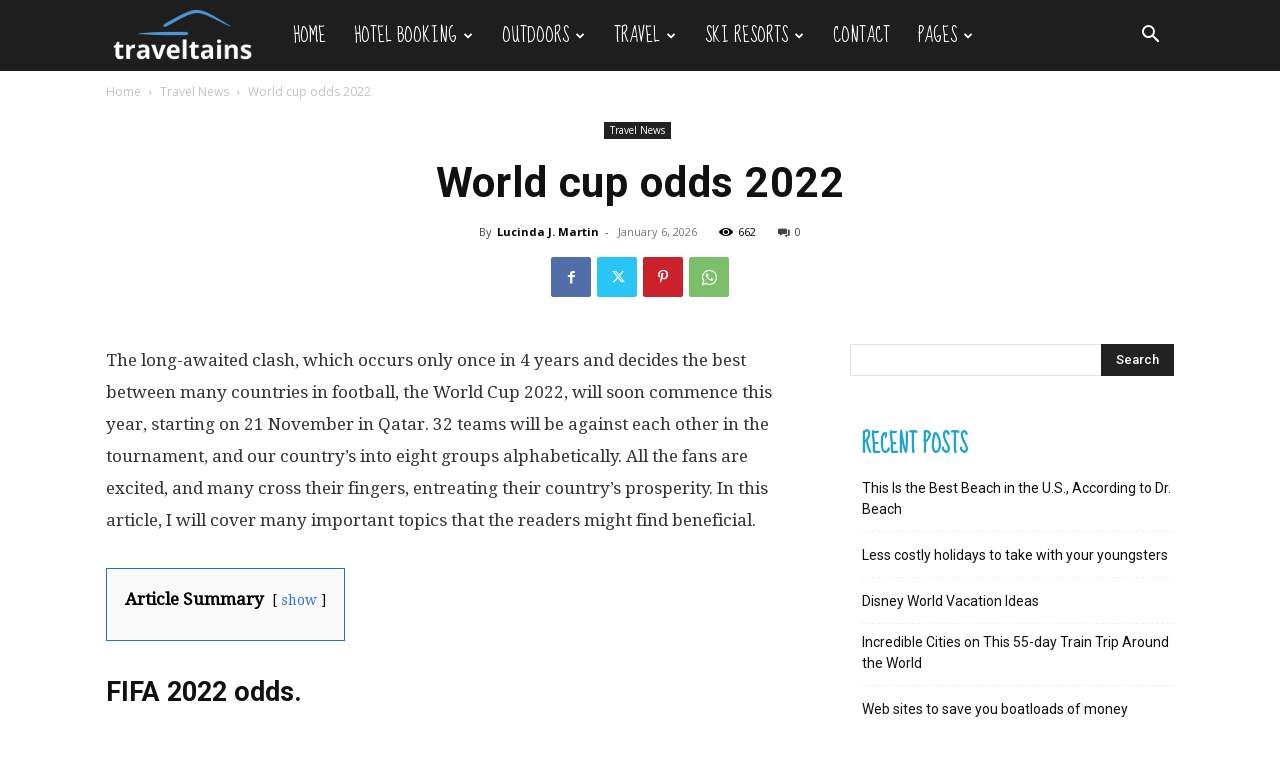

--- FILE ---
content_type: text/html; charset=UTF-8
request_url: https://traveltains.com/world-cup-odds-2022/
body_size: 35686
content:
<!doctype html >
<!--[if IE 8]><html class="ie8" lang="en"> <![endif]-->
<!--[if IE 9]><html class="ie9" lang="en"> <![endif]-->
<!--[if gt IE 8]><!--><html lang="en-US" prefix="og: https://ogp.me/ns#"> <!--<![endif]--><head><title>World cup odds 2022 - Travel Trains</title><meta charset="UTF-8" /><link rel="preconnect" href="https://fonts.gstatic.com/" crossorigin /><meta name="viewport" content="width=device-width, initial-scale=1.0"><link rel="pingback" href="https://traveltains.com/xmlrpc.php" /> <script data-cfasync="false" data-no-defer="1" data-no-minify="1" data-no-optimize="1">var ewww_webp_supported=!1;function check_webp_feature(A,e){var w;e=void 0!==e?e:function(){},ewww_webp_supported?e(ewww_webp_supported):((w=new Image).onload=function(){ewww_webp_supported=0<w.width&&0<w.height,e&&e(ewww_webp_supported)},w.onerror=function(){e&&e(!1)},w.src="data:image/webp;base64,"+{alpha:"UklGRkoAAABXRUJQVlA4WAoAAAAQAAAAAAAAAAAAQUxQSAwAAAARBxAR/Q9ERP8DAABWUDggGAAAABQBAJ0BKgEAAQAAAP4AAA3AAP7mtQAAAA=="}[A])}check_webp_feature("alpha");</script><script data-cfasync="false" data-no-defer="1" data-no-minify="1" data-no-optimize="1">var Arrive=function(c,w){"use strict";if(c.MutationObserver&&"undefined"!=typeof HTMLElement){var r,a=0,u=(r=HTMLElement.prototype.matches||HTMLElement.prototype.webkitMatchesSelector||HTMLElement.prototype.mozMatchesSelector||HTMLElement.prototype.msMatchesSelector,{matchesSelector:function(e,t){return e instanceof HTMLElement&&r.call(e,t)},addMethod:function(e,t,r){var a=e[t];e[t]=function(){return r.length==arguments.length?r.apply(this,arguments):"function"==typeof a?a.apply(this,arguments):void 0}},callCallbacks:function(e,t){t&&t.options.onceOnly&&1==t.firedElems.length&&(e=[e[0]]);for(var r,a=0;r=e[a];a++)r&&r.callback&&r.callback.call(r.elem,r.elem);t&&t.options.onceOnly&&1==t.firedElems.length&&t.me.unbindEventWithSelectorAndCallback.call(t.target,t.selector,t.callback)},checkChildNodesRecursively:function(e,t,r,a){for(var i,n=0;i=e[n];n++)r(i,t,a)&&a.push({callback:t.callback,elem:i}),0<i.childNodes.length&&u.checkChildNodesRecursively(i.childNodes,t,r,a)},mergeArrays:function(e,t){var r,a={};for(r in e)e.hasOwnProperty(r)&&(a[r]=e[r]);for(r in t)t.hasOwnProperty(r)&&(a[r]=t[r]);return a},toElementsArray:function(e){return e=void 0!==e&&("number"!=typeof e.length||e===c)?[e]:e}}),e=(l.prototype.addEvent=function(e,t,r,a){a={target:e,selector:t,options:r,callback:a,firedElems:[]};return this._beforeAdding&&this._beforeAdding(a),this._eventsBucket.push(a),a},l.prototype.removeEvent=function(e){for(var t,r=this._eventsBucket.length-1;t=this._eventsBucket[r];r--)e(t)&&(this._beforeRemoving&&this._beforeRemoving(t),(t=this._eventsBucket.splice(r,1))&&t.length&&(t[0].callback=null))},l.prototype.beforeAdding=function(e){this._beforeAdding=e},l.prototype.beforeRemoving=function(e){this._beforeRemoving=e},l),t=function(i,n){var o=new e,l=this,s={fireOnAttributesModification:!1};return o.beforeAdding(function(t){var e=t.target;e!==c.document&&e!==c||(e=document.getElementsByTagName("html")[0]);var r=new MutationObserver(function(e){n.call(this,e,t)}),a=i(t.options);r.observe(e,a),t.observer=r,t.me=l}),o.beforeRemoving(function(e){e.observer.disconnect()}),this.bindEvent=function(e,t,r){t=u.mergeArrays(s,t);for(var a=u.toElementsArray(this),i=0;i<a.length;i++)o.addEvent(a[i],e,t,r)},this.unbindEvent=function(){var r=u.toElementsArray(this);o.removeEvent(function(e){for(var t=0;t<r.length;t++)if(this===w||e.target===r[t])return!0;return!1})},this.unbindEventWithSelectorOrCallback=function(r){var a=u.toElementsArray(this),i=r,e="function"==typeof r?function(e){for(var t=0;t<a.length;t++)if((this===w||e.target===a[t])&&e.callback===i)return!0;return!1}:function(e){for(var t=0;t<a.length;t++)if((this===w||e.target===a[t])&&e.selector===r)return!0;return!1};o.removeEvent(e)},this.unbindEventWithSelectorAndCallback=function(r,a){var i=u.toElementsArray(this);o.removeEvent(function(e){for(var t=0;t<i.length;t++)if((this===w||e.target===i[t])&&e.selector===r&&e.callback===a)return!0;return!1})},this},i=new function(){var s={fireOnAttributesModification:!1,onceOnly:!1,existing:!1};function n(e,t,r){return!(!u.matchesSelector(e,t.selector)||(e._id===w&&(e._id=a++),-1!=t.firedElems.indexOf(e._id)))&&(t.firedElems.push(e._id),!0)}var c=(i=new t(function(e){var t={attributes:!1,childList:!0,subtree:!0};return e.fireOnAttributesModification&&(t.attributes=!0),t},function(e,i){e.forEach(function(e){var t=e.addedNodes,r=e.target,a=[];null!==t&&0<t.length?u.checkChildNodesRecursively(t,i,n,a):"attributes"===e.type&&n(r,i)&&a.push({callback:i.callback,elem:r}),u.callCallbacks(a,i)})})).bindEvent;return i.bindEvent=function(e,t,r){t=void 0===r?(r=t,s):u.mergeArrays(s,t);var a=u.toElementsArray(this);if(t.existing){for(var i=[],n=0;n<a.length;n++)for(var o=a[n].querySelectorAll(e),l=0;l<o.length;l++)i.push({callback:r,elem:o[l]});if(t.onceOnly&&i.length)return r.call(i[0].elem,i[0].elem);setTimeout(u.callCallbacks,1,i)}c.call(this,e,t,r)},i},o=new function(){var a={};function i(e,t){return u.matchesSelector(e,t.selector)}var n=(o=new t(function(){return{childList:!0,subtree:!0}},function(e,r){e.forEach(function(e){var t=e.removedNodes,e=[];null!==t&&0<t.length&&u.checkChildNodesRecursively(t,r,i,e),u.callCallbacks(e,r)})})).bindEvent;return o.bindEvent=function(e,t,r){t=void 0===r?(r=t,a):u.mergeArrays(a,t),n.call(this,e,t,r)},o};d(HTMLElement.prototype),d(NodeList.prototype),d(HTMLCollection.prototype),d(HTMLDocument.prototype),d(Window.prototype);var n={};return s(i,n,"unbindAllArrive"),s(o,n,"unbindAllLeave"),n}function l(){this._eventsBucket=[],this._beforeAdding=null,this._beforeRemoving=null}function s(e,t,r){u.addMethod(t,r,e.unbindEvent),u.addMethod(t,r,e.unbindEventWithSelectorOrCallback),u.addMethod(t,r,e.unbindEventWithSelectorAndCallback)}function d(e){e.arrive=i.bindEvent,s(i,e,"unbindArrive"),e.leave=o.bindEvent,s(o,e,"unbindLeave")}}(window,void 0),ewww_webp_supported=!1;function check_webp_feature(e,t){var r;ewww_webp_supported?t(ewww_webp_supported):((r=new Image).onload=function(){ewww_webp_supported=0<r.width&&0<r.height,t(ewww_webp_supported)},r.onerror=function(){t(!1)},r.src="data:image/webp;base64,"+{alpha:"UklGRkoAAABXRUJQVlA4WAoAAAAQAAAAAAAAAAAAQUxQSAwAAAARBxAR/Q9ERP8DAABWUDggGAAAABQBAJ0BKgEAAQAAAP4AAA3AAP7mtQAAAA==",animation:"UklGRlIAAABXRUJQVlA4WAoAAAASAAAAAAAAAAAAQU5JTQYAAAD/////AABBTk1GJgAAAAAAAAAAAAAAAAAAAGQAAABWUDhMDQAAAC8AAAAQBxAREYiI/gcA"}[e])}function ewwwLoadImages(e){if(e){for(var t=document.querySelectorAll(".batch-image img, .image-wrapper a, .ngg-pro-masonry-item a, .ngg-galleria-offscreen-seo-wrapper a"),r=0,a=t.length;r<a;r++)ewwwAttr(t[r],"data-src",t[r].getAttribute("data-webp")),ewwwAttr(t[r],"data-thumbnail",t[r].getAttribute("data-webp-thumbnail"));for(var i=document.querySelectorAll("div.woocommerce-product-gallery__image"),r=0,a=i.length;r<a;r++)ewwwAttr(i[r],"data-thumb",i[r].getAttribute("data-webp-thumb"))}for(var n=document.querySelectorAll("video"),r=0,a=n.length;r<a;r++)ewwwAttr(n[r],"poster",e?n[r].getAttribute("data-poster-webp"):n[r].getAttribute("data-poster-image"));for(var o,l=document.querySelectorAll("img.ewww_webp_lazy_load"),r=0,a=l.length;r<a;r++)e&&(ewwwAttr(l[r],"data-lazy-srcset",l[r].getAttribute("data-lazy-srcset-webp")),ewwwAttr(l[r],"data-srcset",l[r].getAttribute("data-srcset-webp")),ewwwAttr(l[r],"data-lazy-src",l[r].getAttribute("data-lazy-src-webp")),ewwwAttr(l[r],"data-src",l[r].getAttribute("data-src-webp")),ewwwAttr(l[r],"data-orig-file",l[r].getAttribute("data-webp-orig-file")),ewwwAttr(l[r],"data-medium-file",l[r].getAttribute("data-webp-medium-file")),ewwwAttr(l[r],"data-large-file",l[r].getAttribute("data-webp-large-file")),null!=(o=l[r].getAttribute("srcset"))&&!1!==o&&o.includes("R0lGOD")&&ewwwAttr(l[r],"src",l[r].getAttribute("data-lazy-src-webp"))),l[r].className=l[r].className.replace(/\bewww_webp_lazy_load\b/,"");for(var s=document.querySelectorAll(".ewww_webp"),r=0,a=s.length;r<a;r++)e?(ewwwAttr(s[r],"srcset",s[r].getAttribute("data-srcset-webp")),ewwwAttr(s[r],"src",s[r].getAttribute("data-src-webp")),ewwwAttr(s[r],"data-orig-file",s[r].getAttribute("data-webp-orig-file")),ewwwAttr(s[r],"data-medium-file",s[r].getAttribute("data-webp-medium-file")),ewwwAttr(s[r],"data-large-file",s[r].getAttribute("data-webp-large-file")),ewwwAttr(s[r],"data-large_image",s[r].getAttribute("data-webp-large_image")),ewwwAttr(s[r],"data-src",s[r].getAttribute("data-webp-src"))):(ewwwAttr(s[r],"srcset",s[r].getAttribute("data-srcset-img")),ewwwAttr(s[r],"src",s[r].getAttribute("data-src-img"))),s[r].className=s[r].className.replace(/\bewww_webp\b/,"ewww_webp_loaded");window.jQuery&&jQuery.fn.isotope&&jQuery.fn.imagesLoaded&&(jQuery(".fusion-posts-container-infinite").imagesLoaded(function(){jQuery(".fusion-posts-container-infinite").hasClass("isotope")&&jQuery(".fusion-posts-container-infinite").isotope()}),jQuery(".fusion-portfolio:not(.fusion-recent-works) .fusion-portfolio-wrapper").imagesLoaded(function(){jQuery(".fusion-portfolio:not(.fusion-recent-works) .fusion-portfolio-wrapper").isotope()}))}function ewwwWebPInit(e){ewwwLoadImages(e),ewwwNggLoadGalleries(e),document.arrive(".ewww_webp",function(){ewwwLoadImages(e)}),document.arrive(".ewww_webp_lazy_load",function(){ewwwLoadImages(e)}),document.arrive("videos",function(){ewwwLoadImages(e)}),"loading"==document.readyState?document.addEventListener("DOMContentLoaded",ewwwJSONParserInit):("undefined"!=typeof galleries&&ewwwNggParseGalleries(e),ewwwWooParseVariations(e))}function ewwwAttr(e,t,r){null!=r&&!1!==r&&e.setAttribute(t,r)}function ewwwJSONParserInit(){"undefined"!=typeof galleries&&check_webp_feature("alpha",ewwwNggParseGalleries),check_webp_feature("alpha",ewwwWooParseVariations)}function ewwwWooParseVariations(e){if(e)for(var t=document.querySelectorAll("form.variations_form"),r=0,a=t.length;r<a;r++){var i=t[r].getAttribute("data-product_variations"),n=!1;try{for(var o in i=JSON.parse(i))void 0!==i[o]&&void 0!==i[o].image&&(void 0!==i[o].image.src_webp&&(i[o].image.src=i[o].image.src_webp,n=!0),void 0!==i[o].image.srcset_webp&&(i[o].image.srcset=i[o].image.srcset_webp,n=!0),void 0!==i[o].image.full_src_webp&&(i[o].image.full_src=i[o].image.full_src_webp,n=!0),void 0!==i[o].image.gallery_thumbnail_src_webp&&(i[o].image.gallery_thumbnail_src=i[o].image.gallery_thumbnail_src_webp,n=!0),void 0!==i[o].image.thumb_src_webp&&(i[o].image.thumb_src=i[o].image.thumb_src_webp,n=!0));n&&ewwwAttr(t[r],"data-product_variations",JSON.stringify(i))}catch(e){}}}function ewwwNggParseGalleries(e){if(e)for(var t in galleries){var r=galleries[t];galleries[t].images_list=ewwwNggParseImageList(r.images_list)}}function ewwwNggLoadGalleries(e){e&&document.addEventListener("ngg.galleria.themeadded",function(e,t){window.ngg_galleria._create_backup=window.ngg_galleria.create,window.ngg_galleria.create=function(e,t){var r=$(e).data("id");return galleries["gallery_"+r].images_list=ewwwNggParseImageList(galleries["gallery_"+r].images_list),window.ngg_galleria._create_backup(e,t)}})}function ewwwNggParseImageList(e){for(var t in e){var r=e[t];if(void 0!==r["image-webp"]&&(e[t].image=r["image-webp"],delete e[t]["image-webp"]),void 0!==r["thumb-webp"]&&(e[t].thumb=r["thumb-webp"],delete e[t]["thumb-webp"]),void 0!==r.full_image_webp&&(e[t].full_image=r.full_image_webp,delete e[t].full_image_webp),void 0!==r.srcsets)for(var a in r.srcsets)nggSrcset=r.srcsets[a],void 0!==r.srcsets[a+"-webp"]&&(e[t].srcsets[a]=r.srcsets[a+"-webp"],delete e[t].srcsets[a+"-webp"]);if(void 0!==r.full_srcsets)for(var i in r.full_srcsets)nggFSrcset=r.full_srcsets[i],void 0!==r.full_srcsets[i+"-webp"]&&(e[t].full_srcsets[i]=r.full_srcsets[i+"-webp"],delete e[t].full_srcsets[i+"-webp"])}return e}check_webp_feature("alpha",ewwwWebPInit);</script> <meta name="description" content="Sure, staying updated on the latest World Cup odds for the 2022 tournament is a great way to get insights into the teams, match-ups, and betting options for one of the biggest sporting events in the world. It&#039;s important to stay informed about the odds and potential outcomes to make the most of your betting experience."/><meta name="robots" content="follow, index, max-snippet:-1, max-video-preview:-1, max-image-preview:large"/><link rel="canonical" href="https://traveltains.com/world-cup-odds-2022/" /><meta property="og:locale" content="en_US" /><meta property="og:type" content="article" /><meta property="og:title" content="World cup odds 2022 - Travel Trains" /><meta property="og:description" content="Sure, staying updated on the latest World Cup odds for the 2022 tournament is a great way to get insights into the teams, match-ups, and betting options for one of the biggest sporting events in the world. It&#039;s important to stay informed about the odds and potential outcomes to make the most of your betting experience." /><meta property="og:url" content="https://traveltains.com/world-cup-odds-2022/" /><meta property="og:site_name" content="Travel Trains" /><meta property="article:section" content="Travel News" /><meta property="og:image" content="https://aws.wideinfo.org/traveltains.com/wp-content/uploads/2023/03/29143727/20230302_FIFA_World_Cup_Trophy.jpg" /><meta property="og:image:secure_url" content="https://aws.wideinfo.org/traveltains.com/wp-content/uploads/2023/03/29143727/20230302_FIFA_World_Cup_Trophy.jpg" /><meta property="og:image:width" content="1920" /><meta property="og:image:height" content="1080" /><meta property="og:image:alt" content="world cup odd" /><meta property="og:image:type" content="image/jpeg" /><meta property="article:published_time" content="2026-01-06T07:56:00+00:00" /><meta name="twitter:card" content="summary_large_image" /><meta name="twitter:title" content="World cup odds 2022 - Travel Trains" /><meta name="twitter:description" content="Sure, staying updated on the latest World Cup odds for the 2022 tournament is a great way to get insights into the teams, match-ups, and betting options for one of the biggest sporting events in the world. It&#039;s important to stay informed about the odds and potential outcomes to make the most of your betting experience." /><meta name="twitter:image" content="https://aws.wideinfo.org/traveltains.com/wp-content/uploads/2023/03/29143727/20230302_FIFA_World_Cup_Trophy.jpg" /><meta name="twitter:label1" content="Written by" /><meta name="twitter:data1" content="Lucinda J. Martin" /><meta name="twitter:label2" content="Time to read" /><meta name="twitter:data2" content="4 minutes" /> <script type="application/ld+json" class="rank-math-schema">{"@context":"https://schema.org","@graph":[{"@type":["Person","Organization"],"@id":"https://traveltains.com/#person","name":"Travel Trains"},{"@type":"WebSite","@id":"https://traveltains.com/#website","url":"https://traveltains.com","name":"Travel Trains","publisher":{"@id":"https://traveltains.com/#person"},"inLanguage":"en-US"},{"@type":"ImageObject","@id":"https://aws.wideinfo.org/traveltains.com/wp-content/uploads/2023/03/29143727/20230302_FIFA_World_Cup_Trophy.jpg","url":"https://aws.wideinfo.org/traveltains.com/wp-content/uploads/2023/03/29143727/20230302_FIFA_World_Cup_Trophy.jpg","width":"1920","height":"1080","inLanguage":"en-US"},{"@type":"WebPage","@id":"https://traveltains.com/world-cup-odds-2022/#webpage","url":"https://traveltains.com/world-cup-odds-2022/","name":"World cup odds 2022 - Travel Trains","datePublished":"2026-01-06T07:56:00+00:00","dateModified":"2026-01-06T07:56:00+00:00","isPartOf":{"@id":"https://traveltains.com/#website"},"primaryImageOfPage":{"@id":"https://aws.wideinfo.org/traveltains.com/wp-content/uploads/2023/03/29143727/20230302_FIFA_World_Cup_Trophy.jpg"},"inLanguage":"en-US"},{"@type":"Person","@id":"https://traveltains.com/author/traveltrains/","name":"Lucinda J. Martin","url":"https://traveltains.com/author/traveltrains/","image":{"@type":"ImageObject","@id":"https://traveltains.com/wp-content/litespeed/avatar/c60ac2acafd07275f004e4d153902863.jpg?ver=1768588088","url":"https://traveltains.com/wp-content/litespeed/avatar/c60ac2acafd07275f004e4d153902863.jpg?ver=1768588088","caption":"Lucinda J. Martin","inLanguage":"en-US"}},{"@type":"BlogPosting","headline":"World cup odds 2022 - Travel Trains","keywords":"world cup odd","datePublished":"2026-01-06T07:56:00+00:00","dateModified":"2026-01-06T07:56:00+00:00","articleSection":"Travel News","author":{"@id":"https://traveltains.com/author/traveltrains/","name":"Lucinda J. Martin"},"publisher":{"@id":"https://traveltains.com/#person"},"description":"Sure, staying updated on the latest World Cup odds for the 2022 tournament is a great way to get insights into the teams, match-ups, and betting options for one of the biggest sporting events in the world. It&#039;s important to stay informed about the odds and potential outcomes to make the most of your betting experience.","name":"World cup odds 2022 - Travel Trains","@id":"https://traveltains.com/world-cup-odds-2022/#richSnippet","isPartOf":{"@id":"https://traveltains.com/world-cup-odds-2022/#webpage"},"image":{"@id":"https://aws.wideinfo.org/traveltains.com/wp-content/uploads/2023/03/29143727/20230302_FIFA_World_Cup_Trophy.jpg"},"inLanguage":"en-US","mainEntityOfPage":{"@id":"https://traveltains.com/world-cup-odds-2022/#webpage"}}]}</script> <link rel='dns-prefetch' href='//fonts.googleapis.com' /><link rel="alternate" type="application/rss+xml" title="Travel Trains &raquo; Feed" href="https://traveltains.com/feed/" /><link rel="alternate" title="oEmbed (JSON)" type="application/json+oembed" href="https://traveltains.com/wp-json/oembed/1.0/embed?url=https%3A%2F%2Ftraveltains.com%2Fworld-cup-odds-2022%2F" /><link rel="alternate" title="oEmbed (XML)" type="text/xml+oembed" href="https://traveltains.com/wp-json/oembed/1.0/embed?url=https%3A%2F%2Ftraveltains.com%2Fworld-cup-odds-2022%2F&#038;format=xml" /><style id='wp-img-auto-sizes-contain-inline-css' type='text/css'>img:is([sizes=auto i],[sizes^="auto," i]){contain-intrinsic-size:3000px 1500px}
/*# sourceURL=wp-img-auto-sizes-contain-inline-css */</style> <script src="[data-uri]" defer></script><script data-optimized="1" src="https://traveltains.com/wp-content/plugins/litespeed-cache/assets/js/webfontloader.min.js" defer></script> <link data-optimized="1" rel='stylesheet' id='wp-block-library-css' href='https://traveltains.com/wp-content/litespeed/css/33944a808ff22c97bc0af041db68b1c0.css?ver=8b1c0' type='text/css' media='all' /><style id='global-styles-inline-css' type='text/css'>:root{--wp--preset--aspect-ratio--square: 1;--wp--preset--aspect-ratio--4-3: 4/3;--wp--preset--aspect-ratio--3-4: 3/4;--wp--preset--aspect-ratio--3-2: 3/2;--wp--preset--aspect-ratio--2-3: 2/3;--wp--preset--aspect-ratio--16-9: 16/9;--wp--preset--aspect-ratio--9-16: 9/16;--wp--preset--color--black: #000000;--wp--preset--color--cyan-bluish-gray: #abb8c3;--wp--preset--color--white: #ffffff;--wp--preset--color--pale-pink: #f78da7;--wp--preset--color--vivid-red: #cf2e2e;--wp--preset--color--luminous-vivid-orange: #ff6900;--wp--preset--color--luminous-vivid-amber: #fcb900;--wp--preset--color--light-green-cyan: #7bdcb5;--wp--preset--color--vivid-green-cyan: #00d084;--wp--preset--color--pale-cyan-blue: #8ed1fc;--wp--preset--color--vivid-cyan-blue: #0693e3;--wp--preset--color--vivid-purple: #9b51e0;--wp--preset--gradient--vivid-cyan-blue-to-vivid-purple: linear-gradient(135deg,rgb(6,147,227) 0%,rgb(155,81,224) 100%);--wp--preset--gradient--light-green-cyan-to-vivid-green-cyan: linear-gradient(135deg,rgb(122,220,180) 0%,rgb(0,208,130) 100%);--wp--preset--gradient--luminous-vivid-amber-to-luminous-vivid-orange: linear-gradient(135deg,rgb(252,185,0) 0%,rgb(255,105,0) 100%);--wp--preset--gradient--luminous-vivid-orange-to-vivid-red: linear-gradient(135deg,rgb(255,105,0) 0%,rgb(207,46,46) 100%);--wp--preset--gradient--very-light-gray-to-cyan-bluish-gray: linear-gradient(135deg,rgb(238,238,238) 0%,rgb(169,184,195) 100%);--wp--preset--gradient--cool-to-warm-spectrum: linear-gradient(135deg,rgb(74,234,220) 0%,rgb(151,120,209) 20%,rgb(207,42,186) 40%,rgb(238,44,130) 60%,rgb(251,105,98) 80%,rgb(254,248,76) 100%);--wp--preset--gradient--blush-light-purple: linear-gradient(135deg,rgb(255,206,236) 0%,rgb(152,150,240) 100%);--wp--preset--gradient--blush-bordeaux: linear-gradient(135deg,rgb(254,205,165) 0%,rgb(254,45,45) 50%,rgb(107,0,62) 100%);--wp--preset--gradient--luminous-dusk: linear-gradient(135deg,rgb(255,203,112) 0%,rgb(199,81,192) 50%,rgb(65,88,208) 100%);--wp--preset--gradient--pale-ocean: linear-gradient(135deg,rgb(255,245,203) 0%,rgb(182,227,212) 50%,rgb(51,167,181) 100%);--wp--preset--gradient--electric-grass: linear-gradient(135deg,rgb(202,248,128) 0%,rgb(113,206,126) 100%);--wp--preset--gradient--midnight: linear-gradient(135deg,rgb(2,3,129) 0%,rgb(40,116,252) 100%);--wp--preset--font-size--small: 11px;--wp--preset--font-size--medium: 20px;--wp--preset--font-size--large: 32px;--wp--preset--font-size--x-large: 42px;--wp--preset--font-size--regular: 15px;--wp--preset--font-size--larger: 50px;--wp--preset--spacing--20: 0.44rem;--wp--preset--spacing--30: 0.67rem;--wp--preset--spacing--40: 1rem;--wp--preset--spacing--50: 1.5rem;--wp--preset--spacing--60: 2.25rem;--wp--preset--spacing--70: 3.38rem;--wp--preset--spacing--80: 5.06rem;--wp--preset--shadow--natural: 6px 6px 9px rgba(0, 0, 0, 0.2);--wp--preset--shadow--deep: 12px 12px 50px rgba(0, 0, 0, 0.4);--wp--preset--shadow--sharp: 6px 6px 0px rgba(0, 0, 0, 0.2);--wp--preset--shadow--outlined: 6px 6px 0px -3px rgb(255, 255, 255), 6px 6px rgb(0, 0, 0);--wp--preset--shadow--crisp: 6px 6px 0px rgb(0, 0, 0);}:where(.is-layout-flex){gap: 0.5em;}:where(.is-layout-grid){gap: 0.5em;}body .is-layout-flex{display: flex;}.is-layout-flex{flex-wrap: wrap;align-items: center;}.is-layout-flex > :is(*, div){margin: 0;}body .is-layout-grid{display: grid;}.is-layout-grid > :is(*, div){margin: 0;}:where(.wp-block-columns.is-layout-flex){gap: 2em;}:where(.wp-block-columns.is-layout-grid){gap: 2em;}:where(.wp-block-post-template.is-layout-flex){gap: 1.25em;}:where(.wp-block-post-template.is-layout-grid){gap: 1.25em;}.has-black-color{color: var(--wp--preset--color--black) !important;}.has-cyan-bluish-gray-color{color: var(--wp--preset--color--cyan-bluish-gray) !important;}.has-white-color{color: var(--wp--preset--color--white) !important;}.has-pale-pink-color{color: var(--wp--preset--color--pale-pink) !important;}.has-vivid-red-color{color: var(--wp--preset--color--vivid-red) !important;}.has-luminous-vivid-orange-color{color: var(--wp--preset--color--luminous-vivid-orange) !important;}.has-luminous-vivid-amber-color{color: var(--wp--preset--color--luminous-vivid-amber) !important;}.has-light-green-cyan-color{color: var(--wp--preset--color--light-green-cyan) !important;}.has-vivid-green-cyan-color{color: var(--wp--preset--color--vivid-green-cyan) !important;}.has-pale-cyan-blue-color{color: var(--wp--preset--color--pale-cyan-blue) !important;}.has-vivid-cyan-blue-color{color: var(--wp--preset--color--vivid-cyan-blue) !important;}.has-vivid-purple-color{color: var(--wp--preset--color--vivid-purple) !important;}.has-black-background-color{background-color: var(--wp--preset--color--black) !important;}.has-cyan-bluish-gray-background-color{background-color: var(--wp--preset--color--cyan-bluish-gray) !important;}.has-white-background-color{background-color: var(--wp--preset--color--white) !important;}.has-pale-pink-background-color{background-color: var(--wp--preset--color--pale-pink) !important;}.has-vivid-red-background-color{background-color: var(--wp--preset--color--vivid-red) !important;}.has-luminous-vivid-orange-background-color{background-color: var(--wp--preset--color--luminous-vivid-orange) !important;}.has-luminous-vivid-amber-background-color{background-color: var(--wp--preset--color--luminous-vivid-amber) !important;}.has-light-green-cyan-background-color{background-color: var(--wp--preset--color--light-green-cyan) !important;}.has-vivid-green-cyan-background-color{background-color: var(--wp--preset--color--vivid-green-cyan) !important;}.has-pale-cyan-blue-background-color{background-color: var(--wp--preset--color--pale-cyan-blue) !important;}.has-vivid-cyan-blue-background-color{background-color: var(--wp--preset--color--vivid-cyan-blue) !important;}.has-vivid-purple-background-color{background-color: var(--wp--preset--color--vivid-purple) !important;}.has-black-border-color{border-color: var(--wp--preset--color--black) !important;}.has-cyan-bluish-gray-border-color{border-color: var(--wp--preset--color--cyan-bluish-gray) !important;}.has-white-border-color{border-color: var(--wp--preset--color--white) !important;}.has-pale-pink-border-color{border-color: var(--wp--preset--color--pale-pink) !important;}.has-vivid-red-border-color{border-color: var(--wp--preset--color--vivid-red) !important;}.has-luminous-vivid-orange-border-color{border-color: var(--wp--preset--color--luminous-vivid-orange) !important;}.has-luminous-vivid-amber-border-color{border-color: var(--wp--preset--color--luminous-vivid-amber) !important;}.has-light-green-cyan-border-color{border-color: var(--wp--preset--color--light-green-cyan) !important;}.has-vivid-green-cyan-border-color{border-color: var(--wp--preset--color--vivid-green-cyan) !important;}.has-pale-cyan-blue-border-color{border-color: var(--wp--preset--color--pale-cyan-blue) !important;}.has-vivid-cyan-blue-border-color{border-color: var(--wp--preset--color--vivid-cyan-blue) !important;}.has-vivid-purple-border-color{border-color: var(--wp--preset--color--vivid-purple) !important;}.has-vivid-cyan-blue-to-vivid-purple-gradient-background{background: var(--wp--preset--gradient--vivid-cyan-blue-to-vivid-purple) !important;}.has-light-green-cyan-to-vivid-green-cyan-gradient-background{background: var(--wp--preset--gradient--light-green-cyan-to-vivid-green-cyan) !important;}.has-luminous-vivid-amber-to-luminous-vivid-orange-gradient-background{background: var(--wp--preset--gradient--luminous-vivid-amber-to-luminous-vivid-orange) !important;}.has-luminous-vivid-orange-to-vivid-red-gradient-background{background: var(--wp--preset--gradient--luminous-vivid-orange-to-vivid-red) !important;}.has-very-light-gray-to-cyan-bluish-gray-gradient-background{background: var(--wp--preset--gradient--very-light-gray-to-cyan-bluish-gray) !important;}.has-cool-to-warm-spectrum-gradient-background{background: var(--wp--preset--gradient--cool-to-warm-spectrum) !important;}.has-blush-light-purple-gradient-background{background: var(--wp--preset--gradient--blush-light-purple) !important;}.has-blush-bordeaux-gradient-background{background: var(--wp--preset--gradient--blush-bordeaux) !important;}.has-luminous-dusk-gradient-background{background: var(--wp--preset--gradient--luminous-dusk) !important;}.has-pale-ocean-gradient-background{background: var(--wp--preset--gradient--pale-ocean) !important;}.has-electric-grass-gradient-background{background: var(--wp--preset--gradient--electric-grass) !important;}.has-midnight-gradient-background{background: var(--wp--preset--gradient--midnight) !important;}.has-small-font-size{font-size: var(--wp--preset--font-size--small) !important;}.has-medium-font-size{font-size: var(--wp--preset--font-size--medium) !important;}.has-large-font-size{font-size: var(--wp--preset--font-size--large) !important;}.has-x-large-font-size{font-size: var(--wp--preset--font-size--x-large) !important;}
/*# sourceURL=global-styles-inline-css */</style><style id='classic-theme-styles-inline-css' type='text/css'>/*! This file is auto-generated */
.wp-block-button__link{color:#fff;background-color:#32373c;border-radius:9999px;box-shadow:none;text-decoration:none;padding:calc(.667em + 2px) calc(1.333em + 2px);font-size:1.125em}.wp-block-file__button{background:#32373c;color:#fff;text-decoration:none}
/*# sourceURL=/wp-includes/css/classic-themes.min.css */</style><link data-optimized="1" rel='stylesheet' id='td-plugin-multi-purpose-css' href='https://traveltains.com/wp-content/litespeed/css/4c3c555f573cedb2ccbcbcc9b7103cf4.css?ver=03cf4' type='text/css' media='all' /><link data-optimized="1" rel='stylesheet' id='td-theme-css' href='https://traveltains.com/wp-content/litespeed/css/9e76ebf35c4e34587cafd1f9c1daa93d.css?ver=aa93d' type='text/css' media='all' /><style id='td-theme-inline-css' type='text/css'>@media (max-width:767px){.td-header-desktop-wrap{display:none}}@media (min-width:767px){.td-header-mobile-wrap{display:none}}</style><link data-optimized="1" rel='stylesheet' id='td-legacy-framework-front-style-css' href='https://traveltains.com/wp-content/litespeed/css/e96eb6ec636cf9b85b4ae7d0d2100c89.css?ver=00c89' type='text/css' media='all' /><link data-optimized="1" rel='stylesheet' id='td-standard-pack-framework-front-style-css' href='https://traveltains.com/wp-content/litespeed/css/c7cca998d0781a73ba1cbba1f603b52e.css?ver=3b52e' type='text/css' media='all' /><link data-optimized="1" rel='stylesheet' id='td-theme-demo-style-css' href='https://traveltains.com/wp-content/litespeed/css/62bb5bc7d43fef2253ba88c6d767265a.css?ver=7265a' type='text/css' media='all' /><link data-optimized="1" rel='stylesheet' id='tdb_style_cloud_templates_front-css' href='https://traveltains.com/wp-content/litespeed/css/e672c6b01f8c5b3c21d4b49f42e54f58.css?ver=54f58' type='text/css' media='all' /> <script type="text/javascript" src="https://traveltains.com/wp-includes/js/jquery/jquery.min.js" id="jquery-core-js"></script> <script type="text/javascript" id="jquery-js-after" src="[data-uri]" defer></script> <link rel="https://api.w.org/" href="https://traveltains.com/wp-json/" /><link rel="alternate" title="JSON" type="application/json" href="https://traveltains.com/wp-json/wp/v2/posts/5876" /><link rel="EditURI" type="application/rsd+xml" title="RSD" href="https://traveltains.com/xmlrpc.php?rsd" /><meta name="generator" content="WordPress 6.9" /><link rel='shortlink' href='https://traveltains.com/?p=5876' /> <script src="[data-uri]" defer></script> <style id="tdb-global-colors">:root{--accent-color:#fff}</style><noscript><style>.lazyload[data-src]{display:none !important;}</style></noscript><style>.lazyload{background-image:none !important;}.lazyload:before{background-image:none !important;}</style> <script src="[data-uri]" defer></script> <style>ul.sf-menu>.menu-item>a{font-family:"Sue Ellen Francisco";font-size:19px;line-height:71px;font-weight:normal}:root{--td_theme_color:#1aa4ce;--td_slider_text:rgba(26,164,206,0.7);--td_header_color:#ffffff;--td_text_header_color:#1aa4ce;--td_mobile_gradient_one_mob:rgba(0,0,0,0.7);--td_mobile_gradient_two_mob:rgba(26,164,206,0.4);--td_mobile_text_active_color:#eeee22}.td-header-style-12 .td-header-menu-wrap-full,.td-header-style-12 .td-affix,.td-grid-style-1.td-hover-1 .td-big-grid-post:hover .td-post-category,.td-grid-style-5.td-hover-1 .td-big-grid-post:hover .td-post-category,.td_category_template_3 .td-current-sub-category,.td_category_template_8 .td-category-header .td-category a.td-current-sub-category,.td_category_template_4 .td-category-siblings .td-category a:hover,.td_block_big_grid_9.td-grid-style-1 .td-post-category,.td_block_big_grid_9.td-grid-style-5 .td-post-category,.td-grid-style-6.td-hover-1 .td-module-thumb:after,.tdm-menu-active-style5 .td-header-menu-wrap .sf-menu>.current-menu-item>a,.tdm-menu-active-style5 .td-header-menu-wrap .sf-menu>.current-menu-ancestor>a,.tdm-menu-active-style5 .td-header-menu-wrap .sf-menu>.current-category-ancestor>a,.tdm-menu-active-style5 .td-header-menu-wrap .sf-menu>li>a:hover,.tdm-menu-active-style5 .td-header-menu-wrap .sf-menu>.sfHover>a{background-color:#1aa4ce}.td_mega_menu_sub_cats .cur-sub-cat,.td-mega-span h3 a:hover,.td_mod_mega_menu:hover .entry-title a,.header-search-wrap .result-msg a:hover,.td-header-top-menu .td-drop-down-search .td_module_wrap:hover .entry-title a,.td-header-top-menu .td-icon-search:hover,.td-header-wrap .result-msg a:hover,.top-header-menu li a:hover,.top-header-menu .current-menu-item>a,.top-header-menu .current-menu-ancestor>a,.top-header-menu .current-category-ancestor>a,.td-social-icon-wrap>a:hover,.td-header-sp-top-widget .td-social-icon-wrap a:hover,.td_mod_related_posts:hover h3>a,.td-post-template-11 .td-related-title .td-related-left:hover,.td-post-template-11 .td-related-title .td-related-right:hover,.td-post-template-11 .td-related-title .td-cur-simple-item,.td-post-template-11 .td_block_related_posts .td-next-prev-wrap a:hover,.td-category-header .td-pulldown-category-filter-link:hover,.td-category-siblings .td-subcat-dropdown a:hover,.td-category-siblings .td-subcat-dropdown a.td-current-sub-category,.footer-text-wrap .footer-email-wrap a,.footer-social-wrap a:hover,.td_module_17 .td-read-more a:hover,.td_module_18 .td-read-more a:hover,.td_module_19 .td-post-author-name a:hover,.td-pulldown-syle-2 .td-subcat-dropdown:hover .td-subcat-more span,.td-pulldown-syle-2 .td-subcat-dropdown:hover .td-subcat-more i,.td-pulldown-syle-3 .td-subcat-dropdown:hover .td-subcat-more span,.td-pulldown-syle-3 .td-subcat-dropdown:hover .td-subcat-more i,.tdm-menu-active-style3 .tdm-header.td-header-wrap .sf-menu>.current-category-ancestor>a,.tdm-menu-active-style3 .tdm-header.td-header-wrap .sf-menu>.current-menu-ancestor>a,.tdm-menu-active-style3 .tdm-header.td-header-wrap .sf-menu>.current-menu-item>a,.tdm-menu-active-style3 .tdm-header.td-header-wrap .sf-menu>.sfHover>a,.tdm-menu-active-style3 .tdm-header.td-header-wrap .sf-menu>li>a:hover{color:#1aa4ce}.td-mega-menu-page .wpb_content_element ul li a:hover,.td-theme-wrap .td-aj-search-results .td_module_wrap:hover .entry-title a,.td-theme-wrap .header-search-wrap .result-msg a:hover{color:#1aa4ce!important}.td_category_template_8 .td-category-header .td-category a.td-current-sub-category,.td_category_template_4 .td-category-siblings .td-category a:hover,.tdm-menu-active-style4 .tdm-header .sf-menu>.current-menu-item>a,.tdm-menu-active-style4 .tdm-header .sf-menu>.current-menu-ancestor>a,.tdm-menu-active-style4 .tdm-header .sf-menu>.current-category-ancestor>a,.tdm-menu-active-style4 .tdm-header .sf-menu>li>a:hover,.tdm-menu-active-style4 .tdm-header .sf-menu>.sfHover>a{border-color:#1aa4ce}.td-header-wrap .td-header-menu-wrap-full,.td-header-menu-wrap.td-affix,.td-header-style-3 .td-header-main-menu,.td-header-style-3 .td-affix .td-header-main-menu,.td-header-style-4 .td-header-main-menu,.td-header-style-4 .td-affix .td-header-main-menu,.td-header-style-8 .td-header-menu-wrap.td-affix,.td-header-style-8 .td-header-top-menu-full{background-color:#1e1e1e}.td-boxed-layout .td-header-style-3 .td-header-menu-wrap,.td-boxed-layout .td-header-style-4 .td-header-menu-wrap,.td-header-style-3 .td_stretch_content .td-header-menu-wrap,.td-header-style-4 .td_stretch_content .td-header-menu-wrap{background-color:#1e1e1e!important}@media (min-width:1019px){.td-header-style-1 .td-header-sp-recs,.td-header-style-1 .td-header-sp-logo{margin-bottom:28px}}@media (min-width:768px) and (max-width:1018px){.td-header-style-1 .td-header-sp-recs,.td-header-style-1 .td-header-sp-logo{margin-bottom:14px}}.td-header-style-7 .td-header-top-menu{border-bottom:none}.td-header-wrap .td-header-menu-wrap .sf-menu>li>a,.td-header-wrap .td-header-menu-social .td-social-icon-wrap a,.td-header-style-4 .td-header-menu-social .td-social-icon-wrap i,.td-header-style-5 .td-header-menu-social .td-social-icon-wrap i,.td-header-style-6 .td-header-menu-social .td-social-icon-wrap i,.td-header-style-12 .td-header-menu-social .td-social-icon-wrap i,.td-header-wrap .header-search-wrap #td-header-search-button .td-icon-search{color:#ffffff}.td-header-wrap .td-header-menu-social+.td-search-wrapper #td-header-search-button:before{background-color:#ffffff}ul.sf-menu>.td-menu-item>a,.td-theme-wrap .td-header-menu-social{font-family:"Sue Ellen Francisco";font-size:19px;line-height:71px;font-weight:normal}.td-footer-wrapper,.td-footer-wrapper .td_block_template_7 .td-block-title>*,.td-footer-wrapper .td_block_template_17 .td-block-title,.td-footer-wrapper .td-block-title-wrap .td-wrapper-pulldown-filter{background-color:#154454}.td-footer-wrapper .block-title>span,.td-footer-wrapper .block-title>a,.td-footer-wrapper .widgettitle,.td-theme-wrap .td-footer-wrapper .td-container .td-block-title>*,.td-theme-wrap .td-footer-wrapper .td_block_template_6 .td-block-title:before{color:#ffffff}.td-footer-wrapper::before{background-size:100% auto}.td-post-content,.td-post-content p{color:#333333}.block-title>span,.block-title>a,.widgettitle,body .td-trending-now-title,.wpb_tabs li a,.vc_tta-container .vc_tta-color-grey.vc_tta-tabs-position-top.vc_tta-style-classic .vc_tta-tabs-container .vc_tta-tab>a,.td-theme-wrap .td-related-title a,.woocommerce div.product .woocommerce-tabs ul.tabs li a,.woocommerce .product .products h2:not(.woocommerce-loop-product__title),.td-theme-wrap .td-block-title{font-family:"Sue Ellen Francisco";font-size:23px;line-height:26px;font-weight:bold;text-transform:uppercase}.td-theme-wrap .td-subcat-filter,.td-theme-wrap .td-subcat-filter .td-subcat-dropdown,.td-theme-wrap .td-block-title-wrap .td-wrapper-pulldown-filter .td-pulldown-filter-display-option,.td-theme-wrap .td-pulldown-category{line-height:26px}.td_block_template_1 .block-title>*{padding-bottom:0;padding-top:0}.td-post-content p,.td-post-content{font-family:"Droid Serif";font-size:17px;line-height:32px}.post blockquote p,.page blockquote p,.td-post-text-content blockquote p{font-family:"Sue Ellen Francisco";font-style:normal}.td-post-content li{font-size:17px;line-height:32px}.tdm-menu-active-style2 .tdm-header ul.sf-menu>.td-menu-item,.tdm-menu-active-style4 .tdm-header ul.sf-menu>.td-menu-item,.tdm-header .tdm-header-menu-btns,.tdm-header-style-1 .td-main-menu-logo a,.tdm-header-style-2 .td-main-menu-logo a,.tdm-header-style-3 .td-main-menu-logo a{line-height:71px}.tdm-header-style-1 .td-main-menu-logo,.tdm-header-style-2 .td-main-menu-logo,.tdm-header-style-3 .td-main-menu-logo{height:71px}@media (min-width:768px){.td-header-style-4 .td-main-menu-logo img,.td-header-style-5 .td-main-menu-logo img,.td-header-style-6 .td-main-menu-logo img,.td-header-style-7 .td-header-sp-logo img,.td-header-style-12 .td-main-menu-logo img{max-height:71px}.td-header-style-4 .td-main-menu-logo,.td-header-style-5 .td-main-menu-logo,.td-header-style-6 .td-main-menu-logo,.td-header-style-7 .td-header-sp-logo,.td-header-style-12 .td-main-menu-logo{height:71px}.td-header-style-4 .td-main-menu-logo a,.td-header-style-5 .td-main-menu-logo a,.td-header-style-6 .td-main-menu-logo a,.td-header-style-7 .td-header-sp-logo a,.td-header-style-7 .td-header-sp-logo img,.td-header-style-12 .td-main-menu-logo a,.td-header-style-12 .td-header-menu-wrap .sf-menu>li>a{line-height:71px}.td-header-style-7 .sf-menu,.td-header-style-7 .td-header-menu-social{margin-top:0}.td-header-style-7 #td-top-search{top:0;bottom:0}.td-header-wrap .header-search-wrap #td-header-search-button .td-icon-search{line-height:71px}.tdm-header-style-1 .td-main-menu-logo img,.tdm-header-style-2 .td-main-menu-logo img,.tdm-header-style-3 .td-main-menu-logo img{max-height:71px}}ul.sf-menu>.menu-item>a{font-family:"Sue Ellen Francisco";font-size:19px;line-height:71px;font-weight:normal}:root{--td_theme_color:#1aa4ce;--td_slider_text:rgba(26,164,206,0.7);--td_header_color:#ffffff;--td_text_header_color:#1aa4ce;--td_mobile_gradient_one_mob:rgba(0,0,0,0.7);--td_mobile_gradient_two_mob:rgba(26,164,206,0.4);--td_mobile_text_active_color:#eeee22}.td-header-style-12 .td-header-menu-wrap-full,.td-header-style-12 .td-affix,.td-grid-style-1.td-hover-1 .td-big-grid-post:hover .td-post-category,.td-grid-style-5.td-hover-1 .td-big-grid-post:hover .td-post-category,.td_category_template_3 .td-current-sub-category,.td_category_template_8 .td-category-header .td-category a.td-current-sub-category,.td_category_template_4 .td-category-siblings .td-category a:hover,.td_block_big_grid_9.td-grid-style-1 .td-post-category,.td_block_big_grid_9.td-grid-style-5 .td-post-category,.td-grid-style-6.td-hover-1 .td-module-thumb:after,.tdm-menu-active-style5 .td-header-menu-wrap .sf-menu>.current-menu-item>a,.tdm-menu-active-style5 .td-header-menu-wrap .sf-menu>.current-menu-ancestor>a,.tdm-menu-active-style5 .td-header-menu-wrap .sf-menu>.current-category-ancestor>a,.tdm-menu-active-style5 .td-header-menu-wrap .sf-menu>li>a:hover,.tdm-menu-active-style5 .td-header-menu-wrap .sf-menu>.sfHover>a{background-color:#1aa4ce}.td_mega_menu_sub_cats .cur-sub-cat,.td-mega-span h3 a:hover,.td_mod_mega_menu:hover .entry-title a,.header-search-wrap .result-msg a:hover,.td-header-top-menu .td-drop-down-search .td_module_wrap:hover .entry-title a,.td-header-top-menu .td-icon-search:hover,.td-header-wrap .result-msg a:hover,.top-header-menu li a:hover,.top-header-menu .current-menu-item>a,.top-header-menu .current-menu-ancestor>a,.top-header-menu .current-category-ancestor>a,.td-social-icon-wrap>a:hover,.td-header-sp-top-widget .td-social-icon-wrap a:hover,.td_mod_related_posts:hover h3>a,.td-post-template-11 .td-related-title .td-related-left:hover,.td-post-template-11 .td-related-title .td-related-right:hover,.td-post-template-11 .td-related-title .td-cur-simple-item,.td-post-template-11 .td_block_related_posts .td-next-prev-wrap a:hover,.td-category-header .td-pulldown-category-filter-link:hover,.td-category-siblings .td-subcat-dropdown a:hover,.td-category-siblings .td-subcat-dropdown a.td-current-sub-category,.footer-text-wrap .footer-email-wrap a,.footer-social-wrap a:hover,.td_module_17 .td-read-more a:hover,.td_module_18 .td-read-more a:hover,.td_module_19 .td-post-author-name a:hover,.td-pulldown-syle-2 .td-subcat-dropdown:hover .td-subcat-more span,.td-pulldown-syle-2 .td-subcat-dropdown:hover .td-subcat-more i,.td-pulldown-syle-3 .td-subcat-dropdown:hover .td-subcat-more span,.td-pulldown-syle-3 .td-subcat-dropdown:hover .td-subcat-more i,.tdm-menu-active-style3 .tdm-header.td-header-wrap .sf-menu>.current-category-ancestor>a,.tdm-menu-active-style3 .tdm-header.td-header-wrap .sf-menu>.current-menu-ancestor>a,.tdm-menu-active-style3 .tdm-header.td-header-wrap .sf-menu>.current-menu-item>a,.tdm-menu-active-style3 .tdm-header.td-header-wrap .sf-menu>.sfHover>a,.tdm-menu-active-style3 .tdm-header.td-header-wrap .sf-menu>li>a:hover{color:#1aa4ce}.td-mega-menu-page .wpb_content_element ul li a:hover,.td-theme-wrap .td-aj-search-results .td_module_wrap:hover .entry-title a,.td-theme-wrap .header-search-wrap .result-msg a:hover{color:#1aa4ce!important}.td_category_template_8 .td-category-header .td-category a.td-current-sub-category,.td_category_template_4 .td-category-siblings .td-category a:hover,.tdm-menu-active-style4 .tdm-header .sf-menu>.current-menu-item>a,.tdm-menu-active-style4 .tdm-header .sf-menu>.current-menu-ancestor>a,.tdm-menu-active-style4 .tdm-header .sf-menu>.current-category-ancestor>a,.tdm-menu-active-style4 .tdm-header .sf-menu>li>a:hover,.tdm-menu-active-style4 .tdm-header .sf-menu>.sfHover>a{border-color:#1aa4ce}.td-header-wrap .td-header-menu-wrap-full,.td-header-menu-wrap.td-affix,.td-header-style-3 .td-header-main-menu,.td-header-style-3 .td-affix .td-header-main-menu,.td-header-style-4 .td-header-main-menu,.td-header-style-4 .td-affix .td-header-main-menu,.td-header-style-8 .td-header-menu-wrap.td-affix,.td-header-style-8 .td-header-top-menu-full{background-color:#1e1e1e}.td-boxed-layout .td-header-style-3 .td-header-menu-wrap,.td-boxed-layout .td-header-style-4 .td-header-menu-wrap,.td-header-style-3 .td_stretch_content .td-header-menu-wrap,.td-header-style-4 .td_stretch_content .td-header-menu-wrap{background-color:#1e1e1e!important}@media (min-width:1019px){.td-header-style-1 .td-header-sp-recs,.td-header-style-1 .td-header-sp-logo{margin-bottom:28px}}@media (min-width:768px) and (max-width:1018px){.td-header-style-1 .td-header-sp-recs,.td-header-style-1 .td-header-sp-logo{margin-bottom:14px}}.td-header-style-7 .td-header-top-menu{border-bottom:none}.td-header-wrap .td-header-menu-wrap .sf-menu>li>a,.td-header-wrap .td-header-menu-social .td-social-icon-wrap a,.td-header-style-4 .td-header-menu-social .td-social-icon-wrap i,.td-header-style-5 .td-header-menu-social .td-social-icon-wrap i,.td-header-style-6 .td-header-menu-social .td-social-icon-wrap i,.td-header-style-12 .td-header-menu-social .td-social-icon-wrap i,.td-header-wrap .header-search-wrap #td-header-search-button .td-icon-search{color:#ffffff}.td-header-wrap .td-header-menu-social+.td-search-wrapper #td-header-search-button:before{background-color:#ffffff}ul.sf-menu>.td-menu-item>a,.td-theme-wrap .td-header-menu-social{font-family:"Sue Ellen Francisco";font-size:19px;line-height:71px;font-weight:normal}.td-footer-wrapper,.td-footer-wrapper .td_block_template_7 .td-block-title>*,.td-footer-wrapper .td_block_template_17 .td-block-title,.td-footer-wrapper .td-block-title-wrap .td-wrapper-pulldown-filter{background-color:#154454}.td-footer-wrapper .block-title>span,.td-footer-wrapper .block-title>a,.td-footer-wrapper .widgettitle,.td-theme-wrap .td-footer-wrapper .td-container .td-block-title>*,.td-theme-wrap .td-footer-wrapper .td_block_template_6 .td-block-title:before{color:#ffffff}.td-footer-wrapper::before{background-size:100% auto}.td-post-content,.td-post-content p{color:#333333}.block-title>span,.block-title>a,.widgettitle,body .td-trending-now-title,.wpb_tabs li a,.vc_tta-container .vc_tta-color-grey.vc_tta-tabs-position-top.vc_tta-style-classic .vc_tta-tabs-container .vc_tta-tab>a,.td-theme-wrap .td-related-title a,.woocommerce div.product .woocommerce-tabs ul.tabs li a,.woocommerce .product .products h2:not(.woocommerce-loop-product__title),.td-theme-wrap .td-block-title{font-family:"Sue Ellen Francisco";font-size:23px;line-height:26px;font-weight:bold;text-transform:uppercase}.td-theme-wrap .td-subcat-filter,.td-theme-wrap .td-subcat-filter .td-subcat-dropdown,.td-theme-wrap .td-block-title-wrap .td-wrapper-pulldown-filter .td-pulldown-filter-display-option,.td-theme-wrap .td-pulldown-category{line-height:26px}.td_block_template_1 .block-title>*{padding-bottom:0;padding-top:0}.td-post-content p,.td-post-content{font-family:"Droid Serif";font-size:17px;line-height:32px}.post blockquote p,.page blockquote p,.td-post-text-content blockquote p{font-family:"Sue Ellen Francisco";font-style:normal}.td-post-content li{font-size:17px;line-height:32px}.tdm-menu-active-style2 .tdm-header ul.sf-menu>.td-menu-item,.tdm-menu-active-style4 .tdm-header ul.sf-menu>.td-menu-item,.tdm-header .tdm-header-menu-btns,.tdm-header-style-1 .td-main-menu-logo a,.tdm-header-style-2 .td-main-menu-logo a,.tdm-header-style-3 .td-main-menu-logo a{line-height:71px}.tdm-header-style-1 .td-main-menu-logo,.tdm-header-style-2 .td-main-menu-logo,.tdm-header-style-3 .td-main-menu-logo{height:71px}@media (min-width:768px){.td-header-style-4 .td-main-menu-logo img,.td-header-style-5 .td-main-menu-logo img,.td-header-style-6 .td-main-menu-logo img,.td-header-style-7 .td-header-sp-logo img,.td-header-style-12 .td-main-menu-logo img{max-height:71px}.td-header-style-4 .td-main-menu-logo,.td-header-style-5 .td-main-menu-logo,.td-header-style-6 .td-main-menu-logo,.td-header-style-7 .td-header-sp-logo,.td-header-style-12 .td-main-menu-logo{height:71px}.td-header-style-4 .td-main-menu-logo a,.td-header-style-5 .td-main-menu-logo a,.td-header-style-6 .td-main-menu-logo a,.td-header-style-7 .td-header-sp-logo a,.td-header-style-7 .td-header-sp-logo img,.td-header-style-12 .td-main-menu-logo a,.td-header-style-12 .td-header-menu-wrap .sf-menu>li>a{line-height:71px}.td-header-style-7 .sf-menu,.td-header-style-7 .td-header-menu-social{margin-top:0}.td-header-style-7 #td-top-search{top:0;bottom:0}.td-header-wrap .header-search-wrap #td-header-search-button .td-icon-search{line-height:71px}.tdm-header-style-1 .td-main-menu-logo img,.tdm-header-style-2 .td-main-menu-logo img,.tdm-header-style-3 .td-main-menu-logo img{max-height:71px}}//	.td-travel .td_block_template_1 .td-related-title .td-cur-simple-item{//	color:#1aa4ce;//}</style> <script type="application/ld+json">{
        "@context": "https://schema.org",
        "@type": "BreadcrumbList",
        "itemListElement": [
            {
                "@type": "ListItem",
                "position": 1,
                "item": {
                    "@type": "WebSite",
                    "@id": "https://traveltains.com/",
                    "name": "Home"
                }
            },
            {
                "@type": "ListItem",
                "position": 2,
                    "item": {
                    "@type": "WebPage",
                    "@id": "https://traveltains.com/category/travel-news/",
                    "name": "Travel News"
                }
            }
            ,{
                "@type": "ListItem",
                "position": 3,
                    "item": {
                    "@type": "WebPage",
                    "@id": "https://traveltains.com/world-cup-odds-2022/",
                    "name": "World cup odds 2022"                                
                }
            }    
        ]
    }</script> <link rel="icon" href="https://aws.wideinfo.org/traveltains.com/wp-content/uploads/2020/10/09085554/cropped-traveling-32x32.png" sizes="32x32" /><link rel="icon" href="https://aws.wideinfo.org/traveltains.com/wp-content/uploads/2020/10/09085554/cropped-traveling-192x192.png" sizes="192x192" /><link rel="apple-touch-icon" href="https://aws.wideinfo.org/traveltains.com/wp-content/uploads/2020/10/09085554/cropped-traveling-180x180.png" /><meta name="msapplication-TileImage" content="https://aws.wideinfo.org/traveltains.com/wp-content/uploads/2020/10/09085554/cropped-traveling-270x270.png" /><style>.tdm-btn-style1{background-color:#1aa4ce}.tdm-btn-style2:before{border-color:#1aa4ce}.tdm-btn-style2{color:#1aa4ce}.tdm-btn-style3{-webkit-box-shadow:0 2px 16px #1aa4ce;-moz-box-shadow:0 2px 16px #1aa4ce;box-shadow:0 2px 16px #1aa4ce}.tdm-btn-style3:hover{-webkit-box-shadow:0 4px 26px #1aa4ce;-moz-box-shadow:0 4px 26px #1aa4ce;box-shadow:0 4px 26px #1aa4ce}</style><style id="tdw-css-placeholder">var _csjo="_jsnmf";</style><link data-optimized="1" rel='stylesheet' id='lwptoc-main-css' href='https://traveltains.com/wp-content/litespeed/css/d99f23cfead3c14ff58dbd465cb8097c.css?ver=8097c' type='text/css' media='all' /></head><body class="wp-singular post-template-default single single-post postid-5876 single-format-standard wp-theme-Newspaper td-standard-pack world-cup-odds-2022 global-block-template-1 td-travel single_template_13 td-full-layout" itemscope="itemscope" itemtype="https://schema.org/WebPage"><div class="td-scroll-up  td-hide-scroll-up-on-mob" style="display:none;"><i class="td-icon-menu-up"></i></div><div class="td-menu-background" style="visibility:hidden"></div><div id="td-mobile-nav" style="visibility:hidden"><div class="td-mobile-container"><div class="td-menu-socials-wrap"><div class="td-menu-socials">
<span class="td-social-icon-wrap">
<a target="_blank" href="#" title="Facebook">
<i class="td-icon-font td-icon-facebook"></i>
<span style="display: none">Facebook</span>
</a>
</span>
<span class="td-social-icon-wrap">
<a target="_blank" href="#" title="Instagram">
<i class="td-icon-font td-icon-instagram"></i>
<span style="display: none">Instagram</span>
</a>
</span>
<span class="td-social-icon-wrap">
<a target="_blank" href="#" title="Twitter">
<i class="td-icon-font td-icon-twitter"></i>
<span style="display: none">Twitter</span>
</a>
</span>
<span class="td-social-icon-wrap">
<a target="_blank" href="#" title="Vimeo">
<i class="td-icon-font td-icon-vimeo"></i>
<span style="display: none">Vimeo</span>
</a>
</span>
<span class="td-social-icon-wrap">
<a target="_blank" href="#" title="VKontakte">
<i class="td-icon-font td-icon-vk"></i>
<span style="display: none">VKontakte</span>
</a>
</span>
<span class="td-social-icon-wrap">
<a target="_blank" href="#" title="Youtube">
<i class="td-icon-font td-icon-youtube"></i>
<span style="display: none">Youtube</span>
</a>
</span></div><div class="td-mobile-close">
<span><i class="td-icon-close-mobile"></i></span></div></div><div class="td-menu-login-section"><div class="td-guest-wrap"><div class="td-menu-login"><a id="login-link-mob">Sign in</a></div></div></div><div class="td-mobile-content"><div class="menu-main-manu-container"><ul id="menu-main-manu" class="td-mobile-main-menu"><li id="menu-item-3034" class="menu-item menu-item-type-post_type menu-item-object-page menu-item-home menu-item-first menu-item-3034"><a href="https://traveltains.com/">Home</a></li><li id="menu-item-3044" class="menu-item menu-item-type-taxonomy menu-item-object-category menu-item-has-children menu-item-3044"><a href="https://traveltains.com/category/hotel-booking/">Hotel Booking<i class="td-icon-menu-right td-element-after"></i></a><ul class="sub-menu"><li id="menu-item-3042" class="menu-item menu-item-type-taxonomy menu-item-object-category menu-item-3042"><a href="https://traveltains.com/category/hotel-accommodation/">Hotel Accommodation</a></li><li id="menu-item-3043" class="menu-item menu-item-type-taxonomy menu-item-object-category menu-item-3043"><a href="https://traveltains.com/category/hotel-and-resort/">Hotel And Resort</a></li></ul></li><li id="menu-item-3047" class="menu-item menu-item-type-taxonomy menu-item-object-category menu-item-has-children menu-item-3047"><a href="https://traveltains.com/category/outdoors/">Outdoors<i class="td-icon-menu-right td-element-after"></i></a><ul class="sub-menu"><li id="menu-item-3041" class="menu-item menu-item-type-taxonomy menu-item-object-category menu-item-3041"><a href="https://traveltains.com/category/holiday-destination/">Holiday Destination</a></li><li id="menu-item-3056" class="menu-item menu-item-type-taxonomy menu-item-object-category menu-item-3056"><a href="https://traveltains.com/category/vacation/">Vacation</a></li><li id="menu-item-3037" class="menu-item menu-item-type-taxonomy menu-item-object-category menu-item-3037"><a href="https://traveltains.com/category/camping/">Camping</a></li><li id="menu-item-3038" class="menu-item menu-item-type-taxonomy menu-item-object-category menu-item-3038"><a href="https://traveltains.com/category/desert-safari/">Desert Safari</a></li><li id="menu-item-3046" class="menu-item menu-item-type-taxonomy menu-item-object-category menu-item-3046"><a href="https://traveltains.com/category/mountain-travel/">Mountain Travel</a></li><li id="menu-item-3045" class="menu-item menu-item-type-taxonomy menu-item-object-category menu-item-3045"><a href="https://traveltains.com/category/jungle-safari/">Jungle Safari</a></li><li id="menu-item-3049" class="menu-item menu-item-type-taxonomy menu-item-object-category menu-item-3049"><a href="https://traveltains.com/category/sea-and-beaches/">Sea And Beaches</a></li></ul></li><li id="menu-item-3051" class="menu-item menu-item-type-taxonomy menu-item-object-category menu-item-has-children menu-item-3051"><a href="https://traveltains.com/category/travel/">Travel<i class="td-icon-menu-right td-element-after"></i></a><ul class="sub-menu"><li id="menu-item-3035" class="menu-item menu-item-type-taxonomy menu-item-object-category menu-item-3035"><a href="https://traveltains.com/category/budget-travel/">Budget Travel</a></li><li id="menu-item-3036" class="menu-item menu-item-type-taxonomy menu-item-object-category menu-item-3036"><a href="https://traveltains.com/category/business-traveling/">Business Traveling</a></li><li id="menu-item-3048" class="menu-item menu-item-type-taxonomy menu-item-object-category menu-item-3048"><a href="https://traveltains.com/category/passport-and-visa/">Passport And Visa</a></li><li id="menu-item-3052" class="menu-item menu-item-type-taxonomy menu-item-object-category menu-item-3052"><a href="https://traveltains.com/category/travel-insurance/">Travel Insurance</a></li><li id="menu-item-3053" class="menu-item menu-item-type-taxonomy menu-item-object-category current-post-ancestor current-menu-parent current-post-parent menu-item-3053"><a href="https://traveltains.com/category/travel-news/">Travel News</a></li><li id="menu-item-3054" class="menu-item menu-item-type-taxonomy menu-item-object-category menu-item-3054"><a href="https://traveltains.com/category/travel-photography/">Travel Photography</a></li><li id="menu-item-3055" class="menu-item menu-item-type-taxonomy menu-item-object-category menu-item-3055"><a href="https://traveltains.com/category/travel-tips/">Travel Tips</a></li><li id="menu-item-3057" class="menu-item menu-item-type-taxonomy menu-item-object-category menu-item-3057"><a href="https://traveltains.com/category/world-tour/">World Tour</a></li></ul></li><li id="menu-item-3050" class="menu-item menu-item-type-taxonomy menu-item-object-category menu-item-has-children menu-item-3050"><a href="https://traveltains.com/category/ski-resorts/">Ski Resorts<i class="td-icon-menu-right td-element-after"></i></a><ul class="sub-menu"><li id="menu-item-3040" class="menu-item menu-item-type-taxonomy menu-item-object-category menu-item-3040"><a href="https://traveltains.com/category/food-and-drink/">Food And Drink</a></li><li id="menu-item-3039" class="menu-item menu-item-type-taxonomy menu-item-object-category menu-item-3039"><a href="https://traveltains.com/category/featured/">Featured</a></li></ul></li><li id="menu-item-3060" class="menu-item menu-item-type-post_type menu-item-object-page menu-item-3060"><a href="https://traveltains.com/contact/">Contact</a></li><li id="menu-item-3058" class="menu-item menu-item-type-custom menu-item-object-custom menu-item-has-children menu-item-3058"><a href="#">Pages<i class="td-icon-menu-right td-element-after"></i></a><ul class="sub-menu"><li id="menu-item-3063" class="menu-item menu-item-type-post_type menu-item-object-page menu-item-3063"><a href="https://traveltains.com/disclaimer/">Disclaimer</a></li><li id="menu-item-3062" class="menu-item menu-item-type-post_type menu-item-object-page menu-item-3062"><a href="https://traveltains.com/digital-millennium-copyright-act-notice/">DMCA</a></li><li id="menu-item-3059" class="menu-item menu-item-type-post_type menu-item-object-page menu-item-3059"><a href="https://traveltains.com/about-us/">About Us</a></li><li id="menu-item-3061" class="menu-item menu-item-type-post_type menu-item-object-page menu-item-3061"><a href="https://traveltains.com/cookie-policy/">Cookie Policy</a></li><li id="menu-item-3064" class="menu-item menu-item-type-post_type menu-item-object-page menu-item-3064"><a href="https://traveltains.com/privacy-policy/">Privacy Policy</a></li><li id="menu-item-3065" class="menu-item menu-item-type-post_type menu-item-object-page menu-item-3065"><a href="https://traveltains.com/terms-of-use/">Terms of Use</a></li></ul></li></ul></div></div></div><div id="login-form-mobile" class="td-register-section"><div id="td-login-mob" class="td-login-animation td-login-hide-mob"><div class="td-login-close">
<span class="td-back-button"><i class="td-icon-read-down"></i></span><div class="td-login-title">Sign in</div><div class="td-mobile-close">
<span><i class="td-icon-close-mobile"></i></span></div></div><form class="td-login-form-wrap" action="#" method="post"><div class="td-login-panel-title"><span>Welcome!</span>Log into your account</div><div class="td_display_err"></div><div class="td-login-inputs"><input class="td-login-input" autocomplete="username" type="text" name="login_email" id="login_email-mob" value="" required><label for="login_email-mob">your username</label></div><div class="td-login-inputs"><input class="td-login-input" autocomplete="current-password" type="password" name="login_pass" id="login_pass-mob" value="" required><label for="login_pass-mob">your password</label></div>
<input type="button" name="login_button" id="login_button-mob" class="td-login-button" value="LOG IN"><div class="td-login-info-text">
<a href="#" id="forgot-pass-link-mob">Forgot your password?</a></div><div class="td-login-register-link"></div></form></div><div id="td-forgot-pass-mob" class="td-login-animation td-login-hide-mob"><div class="td-forgot-pass-close">
<a href="#" aria-label="Back" class="td-back-button"><i class="td-icon-read-down"></i></a><div class="td-login-title">Password recovery</div></div><div class="td-login-form-wrap"><div class="td-login-panel-title">Recover your password</div><div class="td_display_err"></div><div class="td-login-inputs"><input class="td-login-input" type="text" name="forgot_email" id="forgot_email-mob" value="" required><label for="forgot_email-mob">your email</label></div>
<input type="button" name="forgot_button" id="forgot_button-mob" class="td-login-button" value="Send My Pass"></div></div></div></div><div class="td-search-background" style="visibility:hidden"></div><div class="td-search-wrap-mob" style="visibility:hidden"><div class="td-drop-down-search"><form method="get" class="td-search-form" action="https://traveltains.com/"><div class="td-search-close">
<span><i class="td-icon-close-mobile"></i></span></div><div role="search" class="td-search-input">
<span>Search</span>
<input id="td-header-search-mob" type="text" value="" name="s" autocomplete="off" /></div></form><div id="td-aj-search-mob" class="td-ajax-search-flex"></div></div></div><div id="td-outer-wrap" class="td-theme-wrap"><div class="tdc-header-wrap "><div class="td-header-wrap td-header-style-5 "><div class="td-header-top-menu-full td-container-wrap "><div class="td-container td-header-row td-header-top-menu"><div id="login-form" class="white-popup-block mfp-hide mfp-with-anim td-login-modal-wrap"><div class="td-login-wrap">
<a href="#" aria-label="Back" class="td-back-button"><i class="td-icon-modal-back"></i></a><div id="td-login-div" class="td-login-form-div td-display-block"><div class="td-login-panel-title">Sign in</div><div class="td-login-panel-descr">Welcome! Log into your account</div><div class="td_display_err"></div><form id="loginForm" action="#" method="post"><div class="td-login-inputs"><input class="td-login-input" autocomplete="username" type="text" name="login_email" id="login_email" value="" required><label for="login_email">your username</label></div><div class="td-login-inputs"><input class="td-login-input" autocomplete="current-password" type="password" name="login_pass" id="login_pass" value="" required><label for="login_pass">your password</label></div>
<input type="button"  name="login_button" id="login_button" class="wpb_button btn td-login-button" value="Login"></form><div class="td-login-info-text"><a href="#" id="forgot-pass-link">Forgot your password? Get help</a></div></div><div id="td-forgot-pass-div" class="td-login-form-div td-display-none"><div class="td-login-panel-title">Password recovery</div><div class="td-login-panel-descr">Recover your password</div><div class="td_display_err"></div><form id="forgotpassForm" action="#" method="post"><div class="td-login-inputs"><input class="td-login-input" type="text" name="forgot_email" id="forgot_email" value="" required><label for="forgot_email">your email</label></div>
<input type="button" name="forgot_button" id="forgot_button" class="wpb_button btn td-login-button" value="Send My Password"></form><div class="td-login-info-text">A password will be e-mailed to you.</div></div></div></div></div></div><div class="td-header-menu-wrap-full td-container-wrap "><div class="td-header-menu-wrap "><div class="td-container td-header-row td-header-main-menu black-menu"><div id="td-header-menu" role="navigation"><div id="td-top-mobile-toggle"><a href="#" role="button" aria-label="Menu"><i class="td-icon-font td-icon-mobile"></i></a></div><div class="td-main-menu-logo td-logo-in-menu">
<a class="td-mobile-logo td-sticky-disable" aria-label="Logo" href="https://traveltains.com/">
<img class="td-retina-data lazyload" data-retina="https://aws.wideinfo.org/traveltains.com/wp-content/uploads/2020/10/09085601/d3659221-d9c8-4ab1-8c5f-5a1e6e31fd3b_200x200-e1603467905276.png" src="[data-uri]" alt="Newspaper 6 - News Magazine theme for Wordpress" title="Newspaper 6 - News Magazine theme for Wordpress"  width="" height="" data-src="https://aws.wideinfo.org/traveltains.com/wp-content/uploads/2020/10/09085601/d3659221-d9c8-4ab1-8c5f-5a1e6e31fd3b_200x200-e1603467905276.png" decoding="async" /><noscript><img class="td-retina-data" data-retina="https://aws.wideinfo.org/traveltains.com/wp-content/uploads/2020/10/09085601/d3659221-d9c8-4ab1-8c5f-5a1e6e31fd3b_200x200-e1603467905276.png" src="https://aws.wideinfo.org/traveltains.com/wp-content/uploads/2020/10/09085601/d3659221-d9c8-4ab1-8c5f-5a1e6e31fd3b_200x200-e1603467905276.png" alt="Newspaper 6 - News Magazine theme for Wordpress" title="Newspaper 6 - News Magazine theme for Wordpress"  width="" height="" data-eio="l" /></noscript>
</a>
<a class="td-header-logo td-sticky-disable" aria-label="Logo" href="https://traveltains.com/">
<img class="td-retina-data lazyload" data-retina="https://aws.wideinfo.org/traveltains.com/wp-content/uploads/2020/10/09085601/d3659221-d9c8-4ab1-8c5f-5a1e6e31fd3b_200x200-e1603467905276.png" src="[data-uri]" alt="Newspaper 6 - News Magazine theme for Wordpress" title="Newspaper 6 - News Magazine theme for Wordpress"  width="" height="" data-src="https://aws.wideinfo.org/traveltains.com/wp-content/uploads/2020/10/09085601/d3659221-d9c8-4ab1-8c5f-5a1e6e31fd3b_200x200-e1603467905276.png" decoding="async" /><noscript><img class="td-retina-data" data-retina="https://aws.wideinfo.org/traveltains.com/wp-content/uploads/2020/10/09085601/d3659221-d9c8-4ab1-8c5f-5a1e6e31fd3b_200x200-e1603467905276.png" src="https://aws.wideinfo.org/traveltains.com/wp-content/uploads/2020/10/09085601/d3659221-d9c8-4ab1-8c5f-5a1e6e31fd3b_200x200-e1603467905276.png" alt="Newspaper 6 - News Magazine theme for Wordpress" title="Newspaper 6 - News Magazine theme for Wordpress"  width="" height="" data-eio="l" /></noscript>
<span class="td-visual-hidden">Travel Trains</span>
</a></div><div class="menu-main-manu-container"><ul id="menu-main-manu-1" class="sf-menu"><li class="menu-item menu-item-type-post_type menu-item-object-page menu-item-home menu-item-first td-menu-item td-normal-menu menu-item-3034"><a href="https://traveltains.com/">Home</a></li><li class="menu-item menu-item-type-taxonomy menu-item-object-category menu-item-has-children td-menu-item td-normal-menu menu-item-3044"><a href="https://traveltains.com/category/hotel-booking/">Hotel Booking</a><ul class="sub-menu"><li class="menu-item menu-item-type-taxonomy menu-item-object-category td-menu-item td-normal-menu menu-item-3042"><a href="https://traveltains.com/category/hotel-accommodation/">Hotel Accommodation</a></li><li class="menu-item menu-item-type-taxonomy menu-item-object-category td-menu-item td-normal-menu menu-item-3043"><a href="https://traveltains.com/category/hotel-and-resort/">Hotel And Resort</a></li></ul></li><li class="menu-item menu-item-type-taxonomy menu-item-object-category menu-item-has-children td-menu-item td-normal-menu menu-item-3047"><a href="https://traveltains.com/category/outdoors/">Outdoors</a><ul class="sub-menu"><li class="menu-item menu-item-type-taxonomy menu-item-object-category td-menu-item td-normal-menu menu-item-3041"><a href="https://traveltains.com/category/holiday-destination/">Holiday Destination</a></li><li class="menu-item menu-item-type-taxonomy menu-item-object-category td-menu-item td-normal-menu menu-item-3056"><a href="https://traveltains.com/category/vacation/">Vacation</a></li><li class="menu-item menu-item-type-taxonomy menu-item-object-category td-menu-item td-normal-menu menu-item-3037"><a href="https://traveltains.com/category/camping/">Camping</a></li><li class="menu-item menu-item-type-taxonomy menu-item-object-category td-menu-item td-normal-menu menu-item-3038"><a href="https://traveltains.com/category/desert-safari/">Desert Safari</a></li><li class="menu-item menu-item-type-taxonomy menu-item-object-category td-menu-item td-normal-menu menu-item-3046"><a href="https://traveltains.com/category/mountain-travel/">Mountain Travel</a></li><li class="menu-item menu-item-type-taxonomy menu-item-object-category td-menu-item td-normal-menu menu-item-3045"><a href="https://traveltains.com/category/jungle-safari/">Jungle Safari</a></li><li class="menu-item menu-item-type-taxonomy menu-item-object-category td-menu-item td-normal-menu menu-item-3049"><a href="https://traveltains.com/category/sea-and-beaches/">Sea And Beaches</a></li></ul></li><li class="menu-item menu-item-type-taxonomy menu-item-object-category menu-item-has-children td-menu-item td-normal-menu menu-item-3051"><a href="https://traveltains.com/category/travel/">Travel</a><ul class="sub-menu"><li class="menu-item menu-item-type-taxonomy menu-item-object-category td-menu-item td-normal-menu menu-item-3035"><a href="https://traveltains.com/category/budget-travel/">Budget Travel</a></li><li class="menu-item menu-item-type-taxonomy menu-item-object-category td-menu-item td-normal-menu menu-item-3036"><a href="https://traveltains.com/category/business-traveling/">Business Traveling</a></li><li class="menu-item menu-item-type-taxonomy menu-item-object-category td-menu-item td-normal-menu menu-item-3048"><a href="https://traveltains.com/category/passport-and-visa/">Passport And Visa</a></li><li class="menu-item menu-item-type-taxonomy menu-item-object-category td-menu-item td-normal-menu menu-item-3052"><a href="https://traveltains.com/category/travel-insurance/">Travel Insurance</a></li><li class="menu-item menu-item-type-taxonomy menu-item-object-category current-post-ancestor current-menu-parent current-post-parent td-menu-item td-normal-menu menu-item-3053"><a href="https://traveltains.com/category/travel-news/">Travel News</a></li><li class="menu-item menu-item-type-taxonomy menu-item-object-category td-menu-item td-normal-menu menu-item-3054"><a href="https://traveltains.com/category/travel-photography/">Travel Photography</a></li><li class="menu-item menu-item-type-taxonomy menu-item-object-category td-menu-item td-normal-menu menu-item-3055"><a href="https://traveltains.com/category/travel-tips/">Travel Tips</a></li><li class="menu-item menu-item-type-taxonomy menu-item-object-category td-menu-item td-normal-menu menu-item-3057"><a href="https://traveltains.com/category/world-tour/">World Tour</a></li></ul></li><li class="menu-item menu-item-type-taxonomy menu-item-object-category menu-item-has-children td-menu-item td-normal-menu menu-item-3050"><a href="https://traveltains.com/category/ski-resorts/">Ski Resorts</a><ul class="sub-menu"><li class="menu-item menu-item-type-taxonomy menu-item-object-category td-menu-item td-normal-menu menu-item-3040"><a href="https://traveltains.com/category/food-and-drink/">Food And Drink</a></li><li class="menu-item menu-item-type-taxonomy menu-item-object-category td-menu-item td-normal-menu menu-item-3039"><a href="https://traveltains.com/category/featured/">Featured</a></li></ul></li><li class="menu-item menu-item-type-post_type menu-item-object-page td-menu-item td-normal-menu menu-item-3060"><a href="https://traveltains.com/contact/">Contact</a></li><li class="menu-item menu-item-type-custom menu-item-object-custom menu-item-has-children td-menu-item td-normal-menu menu-item-3058"><a href="#">Pages</a><ul class="sub-menu"><li class="menu-item menu-item-type-post_type menu-item-object-page td-menu-item td-normal-menu menu-item-3063"><a href="https://traveltains.com/disclaimer/">Disclaimer</a></li><li class="menu-item menu-item-type-post_type menu-item-object-page td-menu-item td-normal-menu menu-item-3062"><a href="https://traveltains.com/digital-millennium-copyright-act-notice/">DMCA</a></li><li class="menu-item menu-item-type-post_type menu-item-object-page td-menu-item td-normal-menu menu-item-3059"><a href="https://traveltains.com/about-us/">About Us</a></li><li class="menu-item menu-item-type-post_type menu-item-object-page td-menu-item td-normal-menu menu-item-3061"><a href="https://traveltains.com/cookie-policy/">Cookie Policy</a></li><li class="menu-item menu-item-type-post_type menu-item-object-page td-menu-item td-normal-menu menu-item-3064"><a href="https://traveltains.com/privacy-policy/">Privacy Policy</a></li><li class="menu-item menu-item-type-post_type menu-item-object-page td-menu-item td-normal-menu menu-item-3065"><a href="https://traveltains.com/terms-of-use/">Terms of Use</a></li></ul></li></ul></div></div><div class="header-search-wrap"><div class="td-search-btns-wrap">
<a id="td-header-search-button" href="#" aria-label="Search" role="button" class="dropdown-toggle " data-toggle="dropdown"><i class="td-icon-search"></i></a>
<a id="td-header-search-button-mob" href="#" aria-label="Search" class="dropdown-toggle " data-toggle="dropdown"><i class="td-icon-search"></i></a></div><div class="td-drop-down-search" aria-labelledby="td-header-search-button"><form method="get" class="td-search-form" action="https://traveltains.com/"><div role="search" class="td-head-form-search-wrap">
<input id="td-header-search" type="text" value="" name="s" autocomplete="off" /><input class="wpb_button wpb_btn-inverse btn" type="submit" id="td-header-search-top" value="Search" /></div></form><div id="td-aj-search"></div></div></div></div></div></div></div></div><div class="td-main-content-wrap td-container-wrap"><div class="td-container td-post-template-13"><article id="post-5876" class="post-5876 post type-post status-publish format-standard has-post-thumbnail category-travel-news" itemscope itemtype="https://schema.org/Article"><div class="td-pb-row"><div class="td-pb-span12"><div class="td-post-header"><div class="td-crumb-container"><div class="entry-crumbs"><span><a title="" class="entry-crumb" href="https://traveltains.com/">Home</a></span> <i class="td-icon-right td-bread-sep"></i> <span><a title="View all posts in Travel News" class="entry-crumb" href="https://traveltains.com/category/travel-news/">Travel News</a></span> <i class="td-icon-right td-bread-sep td-bred-no-url-last"></i> <span class="td-bred-no-url-last">World cup odds 2022</span></div></div><header class="td-post-title"><ul class="td-category"><li class="entry-category"><a  href="https://traveltains.com/category/travel-news/">Travel News</a></li></ul><h1 class="entry-title">World cup odds 2022</h1><div class="td-module-meta-info"><div class="td-post-author-name"><div class="td-author-by">By</div> <a href="https://traveltains.com/author/traveltrains/">Lucinda J. Martin</a><div class="td-author-line"> -</div></div>                                <span class="td-post-date"><time class="entry-date updated td-module-date" datetime="2026-01-06T07:56:00+00:00" >January 6, 2026</time></span><div class="td-post-views"><i class="td-icon-views"></i><span class="td-nr-views-5876">662</span></div><div class="td-post-comments"><a href="https://traveltains.com/world-cup-odds-2022/#respond"><i class="td-icon-comments"></i>0</a></div></div></header><div class="td-post-sharing-top"><div id="td_social_sharing_article_top" class="td-post-sharing td-ps-bg td-ps-notext td-post-sharing-style1 "><style>.td-post-sharing-classic{position:relative;height:20px}.td-post-sharing{margin-left:-3px;margin-right:-3px;font-family:'Open Sans','Open Sans Regular',sans-serif;z-index:2;white-space:nowrap;opacity:0}.td-post-sharing.td-social-show-all{white-space:normal}.td-js-loaded .td-post-sharing{-webkit-transition:opacity 0.3s;transition:opacity 0.3s;opacity:1}.td-post-sharing-classic+.td-post-sharing{margin-top:15px}@media (max-width:767px){.td-post-sharing-classic+.td-post-sharing{margin-top:8px}}.td-post-sharing-top{margin-bottom:30px}@media (max-width:767px){.td-post-sharing-top{margin-bottom:20px}}.td-post-sharing-bottom{border-style:solid;border-color:#ededed;border-width:1px 0;padding:21px 0;margin-bottom:42px}.td-post-sharing-bottom .td-post-sharing{margin-bottom:-7px}.td-post-sharing-visible,.td-social-sharing-hidden{display:inline-block}.td-social-sharing-hidden ul{display:none}.td-social-show-all .td-pulldown-filter-list{display:inline-block}.td-social-network,.td-social-handler{position:relative;display:inline-block;margin:0 3px 7px;height:40px;min-width:40px;font-size:11px;text-align:center;vertical-align:middle}.td-ps-notext .td-social-network .td-social-but-icon,.td-ps-notext .td-social-handler .td-social-but-icon{border-top-right-radius:2px;border-bottom-right-radius:2px}.td-social-network{color:#000;overflow:hidden}.td-social-network .td-social-but-icon{border-top-left-radius:2px;border-bottom-left-radius:2px}.td-social-network .td-social-but-text{border-top-right-radius:2px;border-bottom-right-radius:2px}.td-social-network:hover{opacity:0.8!important}.td-social-handler{color:#444;border:1px solid #e9e9e9;border-radius:2px}.td-social-handler .td-social-but-text{font-weight:700}.td-social-handler .td-social-but-text:before{background-color:#000;opacity:0.08}.td-social-share-text{margin-right:18px}.td-social-share-text:before,.td-social-share-text:after{content:'';position:absolute;top:50%;-webkit-transform:translateY(-50%);transform:translateY(-50%);left:100%;width:0;height:0;border-style:solid}.td-social-share-text:before{border-width:9px 0 9px 11px;border-color:transparent transparent transparent #e9e9e9}.td-social-share-text:after{border-width:8px 0 8px 10px;border-color:transparent transparent transparent #fff}.td-social-but-text,.td-social-but-icon{display:inline-block;position:relative}.td-social-but-icon{padding-left:13px;padding-right:13px;line-height:40px;z-index:1}.td-social-but-icon i{position:relative;top:-1px;vertical-align:middle}.td-social-but-text{margin-left:-6px;padding-left:12px;padding-right:17px;line-height:40px}.td-social-but-text:before{content:'';position:absolute;top:12px;left:0;width:1px;height:16px;background-color:#fff;opacity:0.2;z-index:1}.td-social-handler i,.td-social-facebook i,.td-social-reddit i,.td-social-linkedin i,.td-social-tumblr i,.td-social-stumbleupon i,.td-social-vk i,.td-social-viber i,.td-social-flipboard i,.td-social-koo i{font-size:14px}.td-social-telegram i{font-size:16px}.td-social-mail i,.td-social-line i,.td-social-print i{font-size:15px}.td-social-handler .td-icon-share{top:-1px;left:-1px}.td-social-twitter .td-icon-twitter{font-size:14px}.td-social-pinterest .td-icon-pinterest{font-size:13px}.td-social-whatsapp .td-icon-whatsapp,.td-social-kakao .td-icon-kakao{font-size:18px}.td-social-kakao .td-icon-kakao:before{color:#3C1B1D}.td-social-reddit .td-social-but-icon{padding-right:12px}.td-social-reddit .td-icon-reddit{left:-1px}.td-social-telegram .td-social-but-icon{padding-right:12px}.td-social-telegram .td-icon-telegram{left:-1px}.td-social-stumbleupon .td-social-but-icon{padding-right:11px}.td-social-stumbleupon .td-icon-stumbleupon{left:-2px}.td-social-digg .td-social-but-icon{padding-right:11px}.td-social-digg .td-icon-digg{left:-2px;font-size:17px}.td-social-vk .td-social-but-icon{padding-right:11px}.td-social-vk .td-icon-vk{left:-2px}.td-social-naver .td-icon-naver{left:-1px;font-size:16px}.td-social-gettr .td-icon-gettr{font-size:25px}.td-ps-notext .td-social-gettr .td-icon-gettr{left:-5px}.td-social-copy_url{position:relative}.td-social-copy_url-check{position:absolute;top:50%;left:50%;transform:translate(-50%,-50%);color:#fff;opacity:0;pointer-events:none;transition:opacity .2s ease-in-out;z-index:11}.td-social-copy_url .td-icon-copy_url{left:-1px;font-size:17px}.td-social-copy_url-disabled{pointer-events:none}.td-social-copy_url-disabled .td-icon-copy_url{opacity:0}.td-social-copy_url-copied .td-social-copy_url-check{opacity:1}@keyframes social_copy_url_loader{0%{-webkit-transform:rotate(0);transform:rotate(0)}100%{-webkit-transform:rotate(360deg);transform:rotate(360deg)}}.td-social-expand-tabs i{top:-2px;left:-1px;font-size:16px}@media (min-width:767px){.td-social-line,.td-social-viber{display:none}}.td-ps-bg .td-social-network{color:#fff}.td-ps-bg .td-social-facebook .td-social-but-icon,.td-ps-bg .td-social-facebook .td-social-but-text{background-color:#516eab}.td-ps-bg .td-social-twitter .td-social-but-icon,.td-ps-bg .td-social-twitter .td-social-but-text{background-color:#29c5f6}.td-ps-bg .td-social-pinterest .td-social-but-icon,.td-ps-bg .td-social-pinterest .td-social-but-text{background-color:#ca212a}.td-ps-bg .td-social-whatsapp .td-social-but-icon,.td-ps-bg .td-social-whatsapp .td-social-but-text{background-color:#7bbf6a}.td-ps-bg .td-social-reddit .td-social-but-icon,.td-ps-bg .td-social-reddit .td-social-but-text{background-color:#f54200}.td-ps-bg .td-social-mail .td-social-but-icon,.td-ps-bg .td-social-digg .td-social-but-icon,.td-ps-bg .td-social-copy_url .td-social-but-icon,.td-ps-bg .td-social-mail .td-social-but-text,.td-ps-bg .td-social-digg .td-social-but-text,.td-ps-bg .td-social-copy_url .td-social-but-text{background-color:#000}.td-ps-bg .td-social-print .td-social-but-icon,.td-ps-bg .td-social-print .td-social-but-text{background-color:#333}.td-ps-bg .td-social-linkedin .td-social-but-icon,.td-ps-bg .td-social-linkedin .td-social-but-text{background-color:#0266a0}.td-ps-bg .td-social-tumblr .td-social-but-icon,.td-ps-bg .td-social-tumblr .td-social-but-text{background-color:#3e5a70}.td-ps-bg .td-social-telegram .td-social-but-icon,.td-ps-bg .td-social-telegram .td-social-but-text{background-color:#179cde}.td-ps-bg .td-social-stumbleupon .td-social-but-icon,.td-ps-bg .td-social-stumbleupon .td-social-but-text{background-color:#ee4813}.td-ps-bg .td-social-vk .td-social-but-icon,.td-ps-bg .td-social-vk .td-social-but-text{background-color:#4c75a3}.td-ps-bg .td-social-line .td-social-but-icon,.td-ps-bg .td-social-line .td-social-but-text{background-color:#00b900}.td-ps-bg .td-social-viber .td-social-but-icon,.td-ps-bg .td-social-viber .td-social-but-text{background-color:#5d54a4}.td-ps-bg .td-social-naver .td-social-but-icon,.td-ps-bg .td-social-naver .td-social-but-text{background-color:#3ec729}.td-ps-bg .td-social-flipboard .td-social-but-icon,.td-ps-bg .td-social-flipboard .td-social-but-text{background-color:#f42827}.td-ps-bg .td-social-kakao .td-social-but-icon,.td-ps-bg .td-social-kakao .td-social-but-text{background-color:#f9e000}.td-ps-bg .td-social-gettr .td-social-but-icon,.td-ps-bg .td-social-gettr .td-social-but-text{background-color:#fc223b}.td-ps-bg .td-social-koo .td-social-but-icon,.td-ps-bg .td-social-koo .td-social-but-text{background-color:#facd00}.td-ps-dark-bg .td-social-network{color:#fff}.td-ps-dark-bg .td-social-network .td-social-but-icon,.td-ps-dark-bg .td-social-network .td-social-but-text{background-color:#000}.td-ps-border .td-social-network .td-social-but-icon,.td-ps-border .td-social-network .td-social-but-text{line-height:38px;border-width:1px;border-style:solid}.td-ps-border .td-social-network .td-social-but-text{border-left-width:0}.td-ps-border .td-social-network .td-social-but-text:before{background-color:#000;opacity:0.08}.td-ps-border.td-ps-padding .td-social-network .td-social-but-icon{border-right-width:0}.td-ps-border.td-ps-padding .td-social-network.td-social-expand-tabs .td-social-but-icon{border-right-width:1px}.td-ps-border-grey .td-social-but-icon,.td-ps-border-grey .td-social-but-text{border-color:#e9e9e9}.td-ps-border-colored .td-social-facebook .td-social-but-icon,.td-ps-border-colored .td-social-facebook .td-social-but-text{border-color:#516eab}.td-ps-border-colored .td-social-twitter .td-social-but-icon,div.td-ps-border-colored .td-social-twitter .td-social-but-text{border-color:#29c5f6;color:#29c5f6}.td-ps-border-colored .td-social-pinterest .td-social-but-icon,.td-ps-border-colored .td-social-pinterest .td-social-but-text{border-color:#ca212a}.td-ps-border-colored .td-social-whatsapp .td-social-but-icon,.td-ps-border-colored .td-social-whatsapp .td-social-but-text{border-color:#7bbf6a}.td-ps-border-colored .td-social-reddit .td-social-but-icon,.td-ps-border-colored .td-social-reddit .td-social-but-text{border-color:#f54200}.td-ps-border-colored .td-social-mail .td-social-but-icon,.td-ps-border-colored .td-social-digg .td-social-but-icon,.td-ps-border-colored .td-social-copy_url .td-social-but-icon,.td-ps-border-colored .td-social-mail .td-social-but-text,.td-ps-border-colored .td-social-digg .td-social-but-text,.td-ps-border-colored .td-social-copy_url .td-social-but-text{border-color:#000}.td-ps-border-colored .td-social-print .td-social-but-icon,.td-ps-border-colored .td-social-print .td-social-but-text{border-color:#333}.td-ps-border-colored .td-social-linkedin .td-social-but-icon,.td-ps-border-colored .td-social-linkedin .td-social-but-text{border-color:#0266a0}.td-ps-border-colored .td-social-tumblr .td-social-but-icon,.td-ps-border-colored .td-social-tumblr .td-social-but-text{border-color:#3e5a70}.td-ps-border-colored .td-social-telegram .td-social-but-icon,.td-ps-border-colored .td-social-telegram .td-social-but-text{border-color:#179cde}.td-ps-border-colored .td-social-stumbleupon .td-social-but-icon,.td-ps-border-colored .td-social-stumbleupon .td-social-but-text{border-color:#ee4813}.td-ps-border-colored .td-social-vk .td-social-but-icon,.td-ps-border-colored .td-social-vk .td-social-but-text{border-color:#4c75a3}.td-ps-border-colored .td-social-line .td-social-but-icon,.td-ps-border-colored .td-social-line .td-social-but-text{border-color:#00b900}.td-ps-border-colored .td-social-viber .td-social-but-icon,.td-ps-border-colored .td-social-viber .td-social-but-text{border-color:#5d54a4}.td-ps-border-colored .td-social-naver .td-social-but-icon,.td-ps-border-colored .td-social-naver .td-social-but-text{border-color:#3ec729}.td-ps-border-colored .td-social-flipboard .td-social-but-icon,.td-ps-border-colored .td-social-flipboard .td-social-but-text{border-color:#f42827}.td-ps-border-colored .td-social-kakao .td-social-but-icon,.td-ps-border-colored .td-social-kakao .td-social-but-text{border-color:#f9e000}.td-ps-border-colored .td-social-gettr .td-social-but-icon,.td-ps-border-colored .td-social-gettr .td-social-but-text{border-color:#fc223b}.td-ps-border-colored .td-social-koo .td-social-but-icon,.td-ps-border-colored .td-social-koo .td-social-but-text{border-color:#facd00}.td-ps-icon-bg .td-social-but-icon{height:100%;border-color:transparent!important}.td-ps-icon-bg .td-social-network .td-social-but-icon{color:#fff}.td-ps-icon-bg .td-social-facebook .td-social-but-icon{background-color:#516eab}.td-ps-icon-bg .td-social-twitter .td-social-but-icon{background-color:#29c5f6}.td-ps-icon-bg .td-social-pinterest .td-social-but-icon{background-color:#ca212a}.td-ps-icon-bg .td-social-whatsapp .td-social-but-icon{background-color:#7bbf6a}.td-ps-icon-bg .td-social-reddit .td-social-but-icon{background-color:#f54200}.td-ps-icon-bg .td-social-mail .td-social-but-icon,.td-ps-icon-bg .td-social-digg .td-social-but-icon,.td-ps-icon-bg .td-social-copy_url .td-social-but-icon{background-color:#000}.td-ps-icon-bg .td-social-print .td-social-but-icon{background-color:#333}.td-ps-icon-bg .td-social-linkedin .td-social-but-icon{background-color:#0266a0}.td-ps-icon-bg .td-social-tumblr .td-social-but-icon{background-color:#3e5a70}.td-ps-icon-bg .td-social-telegram .td-social-but-icon{background-color:#179cde}.td-ps-icon-bg .td-social-stumbleupon .td-social-but-icon{background-color:#ee4813}.td-ps-icon-bg .td-social-vk .td-social-but-icon{background-color:#4c75a3}.td-ps-icon-bg .td-social-line .td-social-but-icon{background-color:#00b900}.td-ps-icon-bg .td-social-viber .td-social-but-icon{background-color:#5d54a4}.td-ps-icon-bg .td-social-naver .td-social-but-icon{background-color:#3ec729}.td-ps-icon-bg .td-social-flipboard .td-social-but-icon{background-color:#f42827}.td-ps-icon-bg .td-social-kakao .td-social-but-icon{background-color:#f9e000}.td-ps-icon-bg .td-social-gettr .td-social-but-icon{background-color:#fc223b}.td-ps-icon-bg .td-social-koo .td-social-but-icon{background-color:#facd00}.td-ps-icon-bg .td-social-but-text{margin-left:-3px}.td-ps-icon-bg .td-social-network .td-social-but-text:before{display:none}.td-ps-icon-arrow .td-social-network .td-social-but-icon:after{content:'';position:absolute;top:50%;-webkit-transform:translateY(-50%);transform:translateY(-50%);left:calc(100% + 1px);width:0;height:0;border-style:solid;border-width:9px 0 9px 11px;border-color:transparent transparent transparent #000}.td-ps-icon-arrow .td-social-network .td-social-but-text{padding-left:20px}.td-ps-icon-arrow .td-social-network .td-social-but-text:before{display:none}.td-ps-icon-arrow.td-ps-padding .td-social-network .td-social-but-icon:after{left:100%}.td-ps-icon-arrow .td-social-facebook .td-social-but-icon:after{border-left-color:#516eab}.td-ps-icon-arrow .td-social-twitter .td-social-but-icon:after{border-left-color:#29c5f6}.td-ps-icon-arrow .td-social-pinterest .td-social-but-icon:after{border-left-color:#ca212a}.td-ps-icon-arrow .td-social-whatsapp .td-social-but-icon:after{border-left-color:#7bbf6a}.td-ps-icon-arrow .td-social-reddit .td-social-but-icon:after{border-left-color:#f54200}.td-ps-icon-arrow .td-social-mail .td-social-but-icon:after,.td-ps-icon-arrow .td-social-digg .td-social-but-icon:after,.td-ps-icon-arrow .td-social-copy_url .td-social-but-icon:after{border-left-color:#000}.td-ps-icon-arrow .td-social-print .td-social-but-icon:after{border-left-color:#333}.td-ps-icon-arrow .td-social-linkedin .td-social-but-icon:after{border-left-color:#0266a0}.td-ps-icon-arrow .td-social-tumblr .td-social-but-icon:after{border-left-color:#3e5a70}.td-ps-icon-arrow .td-social-telegram .td-social-but-icon:after{border-left-color:#179cde}.td-ps-icon-arrow .td-social-stumbleupon .td-social-but-icon:after{border-left-color:#ee4813}.td-ps-icon-arrow .td-social-vk .td-social-but-icon:after{border-left-color:#4c75a3}.td-ps-icon-arrow .td-social-line .td-social-but-icon:after{border-left-color:#00b900}.td-ps-icon-arrow .td-social-viber .td-social-but-icon:after{border-left-color:#5d54a4}.td-ps-icon-arrow .td-social-naver .td-social-but-icon:after{border-left-color:#3ec729}.td-ps-icon-arrow .td-social-flipboard .td-social-but-icon:after{border-left-color:#f42827}.td-ps-icon-arrow .td-social-kakao .td-social-but-icon:after{border-left-color:#f9e000}.td-ps-icon-arrow .td-social-gettr .td-social-but-icon:after{border-left-color:#fc223b}.td-ps-icon-arrow .td-social-koo .td-social-but-icon:after{border-left-color:#facd00}.td-ps-icon-arrow .td-social-expand-tabs .td-social-but-icon:after{display:none}.td-ps-icon-color .td-social-facebook .td-social-but-icon{color:#516eab}.td-ps-icon-color .td-social-pinterest .td-social-but-icon{color:#ca212a}.td-ps-icon-color .td-social-whatsapp .td-social-but-icon{color:#7bbf6a}.td-ps-icon-color .td-social-reddit .td-social-but-icon{color:#f54200}.td-ps-icon-color .td-social-mail .td-social-but-icon,.td-ps-icon-color .td-social-digg .td-social-but-icon,.td-ps-icon-color .td-social-copy_url .td-social-but-icon,.td-ps-icon-color .td-social-copy_url-check,.td-ps-icon-color .td-social-twitter .td-social-but-icon{color:#000}.td-ps-icon-color .td-social-print .td-social-but-icon{color:#333}.td-ps-icon-color .td-social-linkedin .td-social-but-icon{color:#0266a0}.td-ps-icon-color .td-social-tumblr .td-social-but-icon{color:#3e5a70}.td-ps-icon-color .td-social-telegram .td-social-but-icon{color:#179cde}.td-ps-icon-color .td-social-stumbleupon .td-social-but-icon{color:#ee4813}.td-ps-icon-color .td-social-vk .td-social-but-icon{color:#4c75a3}.td-ps-icon-color .td-social-line .td-social-but-icon{color:#00b900}.td-ps-icon-color .td-social-viber .td-social-but-icon{color:#5d54a4}.td-ps-icon-color .td-social-naver .td-social-but-icon{color:#3ec729}.td-ps-icon-color .td-social-flipboard .td-social-but-icon{color:#f42827}.td-ps-icon-color .td-social-kakao .td-social-but-icon{color:#f9e000}.td-ps-icon-color .td-social-gettr .td-social-but-icon{color:#fc223b}.td-ps-icon-color .td-social-koo .td-social-but-icon{color:#facd00}.td-ps-text-color .td-social-but-text{font-weight:700}.td-ps-text-color .td-social-facebook .td-social-but-text{color:#516eab}.td-ps-text-color .td-social-twitter .td-social-but-text{color:#29c5f6}.td-ps-text-color .td-social-pinterest .td-social-but-text{color:#ca212a}.td-ps-text-color .td-social-whatsapp .td-social-but-text{color:#7bbf6a}.td-ps-text-color .td-social-reddit .td-social-but-text{color:#f54200}.td-ps-text-color .td-social-mail .td-social-but-text,.td-ps-text-color .td-social-digg .td-social-but-text,.td-ps-text-color .td-social-copy_url .td-social-but-text{color:#000}.td-ps-text-color .td-social-print .td-social-but-text{color:#333}.td-ps-text-color .td-social-linkedin .td-social-but-text{color:#0266a0}.td-ps-text-color .td-social-tumblr .td-social-but-text{color:#3e5a70}.td-ps-text-color .td-social-telegram .td-social-but-text{color:#179cde}.td-ps-text-color .td-social-stumbleupon .td-social-but-text{color:#ee4813}.td-ps-text-color .td-social-vk .td-social-but-text{color:#4c75a3}.td-ps-text-color .td-social-line .td-social-but-text{color:#00b900}.td-ps-text-color .td-social-viber .td-social-but-text{color:#5d54a4}.td-ps-text-color .td-social-naver .td-social-but-text{color:#3ec729}.td-ps-text-color .td-social-flipboard .td-social-but-text{color:#f42827}.td-ps-text-color .td-social-kakao .td-social-but-text{color:#f9e000}.td-ps-text-color .td-social-gettr .td-social-but-text{color:#fc223b}.td-ps-text-color .td-social-koo .td-social-but-text{color:#facd00}.td-ps-text-color .td-social-expand-tabs .td-social-but-text{color:#b1b1b1}.td-ps-notext .td-social-but-icon{width:40px}.td-ps-notext .td-social-network .td-social-but-text{display:none}.td-ps-padding .td-social-network .td-social-but-icon{padding-left:17px;padding-right:17px}.td-ps-padding .td-social-handler .td-social-but-icon{width:40px}.td-ps-padding .td-social-reddit .td-social-but-icon,.td-ps-padding .td-social-telegram .td-social-but-icon{padding-right:16px}.td-ps-padding .td-social-stumbleupon .td-social-but-icon,.td-ps-padding .td-social-digg .td-social-but-icon,.td-ps-padding .td-social-expand-tabs .td-social-but-icon{padding-right:13px}.td-ps-padding .td-social-vk .td-social-but-icon{padding-right:14px}.td-ps-padding .td-social-expand-tabs .td-social-but-icon{padding-left:13px}.td-ps-rounded .td-social-network .td-social-but-icon{border-top-left-radius:100px;border-bottom-left-radius:100px}.td-ps-rounded .td-social-network .td-social-but-text{border-top-right-radius:100px;border-bottom-right-radius:100px}.td-ps-rounded.td-ps-notext .td-social-network .td-social-but-icon{border-top-right-radius:100px;border-bottom-right-radius:100px}.td-ps-rounded .td-social-expand-tabs{border-radius:100px}.td-ps-bar .td-social-network .td-social-but-icon,.td-ps-bar .td-social-network .td-social-but-text{-webkit-box-shadow:inset 0px -3px 0px 0px rgba(0,0,0,0.31);box-shadow:inset 0px -3px 0px 0px rgba(0,0,0,0.31)}.td-ps-bar .td-social-mail .td-social-but-icon,.td-ps-bar .td-social-digg .td-social-but-icon,.td-ps-bar .td-social-copy_url .td-social-but-icon,.td-ps-bar .td-social-mail .td-social-but-text,.td-ps-bar .td-social-digg .td-social-but-text,.td-ps-bar .td-social-copy_url .td-social-but-text{-webkit-box-shadow:inset 0px -3px 0px 0px rgba(255,255,255,0.28);box-shadow:inset 0px -3px 0px 0px rgba(255,255,255,0.28)}.td-ps-bar .td-social-print .td-social-but-icon,.td-ps-bar .td-social-print .td-social-but-text{-webkit-box-shadow:inset 0px -3px 0px 0px rgba(255,255,255,0.2);box-shadow:inset 0px -3px 0px 0px rgba(255,255,255,0.2)}.td-ps-big .td-social-but-icon{display:block;line-height:60px}.td-ps-big .td-social-but-icon .td-icon-share{width:auto}.td-ps-big .td-social-handler .td-social-but-text:before{display:none}.td-ps-big .td-social-share-text .td-social-but-icon{width:90px}.td-ps-big .td-social-expand-tabs .td-social-but-icon{width:60px}@media (max-width:767px){.td-ps-big .td-social-share-text{display:none}}.td-ps-big .td-social-facebook i,.td-ps-big .td-social-reddit i,.td-ps-big .td-social-mail i,.td-ps-big .td-social-linkedin i,.td-ps-big .td-social-tumblr i,.td-ps-big .td-social-stumbleupon i{margin-top:-2px}.td-ps-big .td-social-facebook i,.td-ps-big .td-social-reddit i,.td-ps-big .td-social-linkedin i,.td-ps-big .td-social-tumblr i,.td-ps-big .td-social-stumbleupon i,.td-ps-big .td-social-vk i,.td-ps-big .td-social-viber i,.td-ps-big .td-social-fliboard i,.td-ps-big .td-social-koo i,.td-ps-big .td-social-share-text i{font-size:22px}.td-ps-big .td-social-telegram i{font-size:24px}.td-ps-big .td-social-mail i,.td-ps-big .td-social-line i,.td-ps-big .td-social-print i{font-size:23px}.td-ps-big .td-social-twitter i,.td-ps-big .td-social-expand-tabs i{font-size:20px}.td-ps-big .td-social-whatsapp i,.td-ps-big .td-social-naver i,.td-ps-big .td-social-flipboard i,.td-ps-big .td-social-kakao i{font-size:26px}.td-ps-big .td-social-pinterest .td-icon-pinterest{font-size:21px}.td-ps-big .td-social-telegram .td-icon-telegram{left:1px}.td-ps-big .td-social-stumbleupon .td-icon-stumbleupon{left:-2px}.td-ps-big .td-social-digg .td-icon-digg{left:-1px;font-size:25px}.td-ps-big .td-social-vk .td-icon-vk{left:-1px}.td-ps-big .td-social-naver .td-icon-naver{left:0}.td-ps-big .td-social-gettr .td-icon-gettr{left:-1px}.td-ps-big .td-social-copy_url .td-icon-copy_url{left:0;font-size:25px}.td-ps-big .td-social-copy_url-check{font-size:18px}.td-ps-big .td-social-but-text{margin-left:0;padding-top:0;padding-left:17px}.td-ps-big.td-ps-notext .td-social-network,.td-ps-big.td-ps-notext .td-social-handler{height:60px}.td-ps-big.td-ps-notext .td-social-network{width:60px}.td-ps-big.td-ps-notext .td-social-network .td-social-but-icon{width:60px}.td-ps-big.td-ps-notext .td-social-share-text .td-social-but-icon{line-height:40px}.td-ps-big.td-ps-notext .td-social-share-text .td-social-but-text{display:block;line-height:1}.td-ps-big.td-ps-padding .td-social-network,.td-ps-big.td-ps-padding .td-social-handler{height:90px;font-size:13px}.td-ps-big.td-ps-padding .td-social-network{min-width:60px}.td-ps-big.td-ps-padding .td-social-but-icon{border-bottom-left-radius:0;border-top-right-radius:2px}.td-ps-big.td-ps-padding.td-ps-bar .td-social-but-icon{-webkit-box-shadow:none;box-shadow:none}.td-ps-big.td-ps-padding .td-social-but-text{display:block;padding-bottom:17px;line-height:1;border-top-left-radius:0;border-top-right-radius:0;border-bottom-left-radius:2px}.td-ps-big.td-ps-padding .td-social-but-text:before{display:none}.td-ps-big.td-ps-padding .td-social-expand-tabs i{line-height:90px}.td-ps-nogap{margin-left:0;margin-right:0}.td-ps-nogap .td-social-network,.td-ps-nogap .td-social-handler{margin-left:0;margin-right:0;border-radius:0}.td-ps-nogap .td-social-network .td-social-but-icon,.td-ps-nogap .td-social-network .td-social-but-text{border-radius:0}.td-ps-nogap .td-social-expand-tabs{border-radius:0}.td-post-sharing-style7 .td-social-network .td-social-but-icon{height:100%}.td-post-sharing-style7 .td-social-network .td-social-but-icon:before{content:'';position:absolute;top:0;left:0;width:100%;height:100%;background-color:rgba(0,0,0,0.31)}.td-post-sharing-style7 .td-social-network .td-social-but-text{padding-left:17px}.td-post-sharing-style7 .td-social-network .td-social-but-text:before{display:none}.td-post-sharing-style7 .td-social-mail .td-social-but-icon:before,.td-post-sharing-style7 .td-social-digg .td-social-but-icon:before,.td-post-sharing-style7 .td-social-copy_url .td-social-but-icon:before{background-color:rgba(255,255,255,0.2)}.td-post-sharing-style7 .td-social-print .td-social-but-icon:before{background-color:rgba(255,255,255,0.1)}@media (max-width:767px){.td-post-sharing-style1 .td-social-share-text .td-social-but-text,.td-post-sharing-style3 .td-social-share-text .td-social-but-text,.td-post-sharing-style5 .td-social-share-text .td-social-but-text,.td-post-sharing-style14 .td-social-share-text .td-social-but-text,.td-post-sharing-style16 .td-social-share-text .td-social-but-text{display:none!important}}@media (max-width:767px){.td-post-sharing-style2 .td-social-share-text,.td-post-sharing-style4 .td-social-share-text,.td-post-sharing-style6 .td-social-share-text,.td-post-sharing-style7 .td-social-share-text,.td-post-sharing-style15 .td-social-share-text,.td-post-sharing-style17 .td-social-share-text,.td-post-sharing-style18 .td-social-share-text,.td-post-sharing-style19 .td-social-share-text,.td-post-sharing-style20 .td-social-share-text{display:none!important}}</style><div class="td-post-sharing-visible"><a class="td-social-sharing-button td-social-sharing-button-js td-social-network td-social-facebook" href="https://www.facebook.com/sharer.php?u=https%3A%2F%2Ftraveltains.com%2Fworld-cup-odds-2022%2F" title="Facebook" ><div class="td-social-but-icon"><i class="td-icon-facebook"></i></div><div class="td-social-but-text">Facebook</div></a><a class="td-social-sharing-button td-social-sharing-button-js td-social-network td-social-twitter" href="https://twitter.com/intent/tweet?text=World+cup+odds+2022&url=https%3A%2F%2Ftraveltains.com%2Fworld-cup-odds-2022%2F&via=Travel+Trains" title="Twitter" ><div class="td-social-but-icon"><i class="td-icon-twitter"></i></div><div class="td-social-but-text">Twitter</div></a><a class="td-social-sharing-button td-social-sharing-button-js td-social-network td-social-pinterest" href="https://pinterest.com/pin/create/button/?url=https://traveltains.com/world-cup-odds-2022/&amp;media=https://aws.wideinfo.org/traveltains.com/wp-content/uploads/2023/03/29143727/20230302_FIFA_World_Cup_Trophy.jpg&description=World+cup+odds+2022" title="Pinterest" ><div class="td-social-but-icon"><i class="td-icon-pinterest"></i></div><div class="td-social-but-text">Pinterest</div></a><a class="td-social-sharing-button td-social-sharing-button-js td-social-network td-social-whatsapp" href="https://api.whatsapp.com/send?text=World+cup+odds+2022 %0A%0A https://traveltains.com/world-cup-odds-2022/" title="WhatsApp" ><div class="td-social-but-icon"><i class="td-icon-whatsapp"></i></div><div class="td-social-but-text">WhatsApp</div></a></div><div class="td-social-sharing-hidden"><ul class="td-pulldown-filter-list"></ul><a class="td-social-sharing-button td-social-handler td-social-expand-tabs" href="#" data-block-uid="td_social_sharing_article_top" title="More"><div class="td-social-but-icon"><i class="td-icon-plus td-social-expand-tabs-icon"></i></div>
</a></div></div></div></div></div></div><div class="td-pb-row"><div class="td-pb-span8 td-main-content" role="main"><div class="td-ss-main-content"><div class="td-post-content tagdiv-type"><p>The long-awaited clash, which occurs only once in 4 years and decides the best between many countries in football, the World Cup 2022, will soon commence this year, starting on 21 November in Qatar. 32 teams will be against each other in the tournament, and our country’s into eight groups alphabetically. All the fans are excited, and many cross their fingers, entreating their country’s prosperity. In this article, I will cover many important topics that the readers might find beneficial.</p><div class="lwptoc lwptoc-autoWidth lwptoc-baseItems lwptoc-light lwptoc-notInherit" data-smooth-scroll="1" data-smooth-scroll-offset="24"><div class="lwptoc_i"><div class="lwptoc_header">
<b class="lwptoc_title">Article Summary</b>                    <span class="lwptoc_toggle">
<a href="#" class="lwptoc_toggle_label" data-label="hide">show</a>            </span></div><div class="lwptoc_items" style="display:none;"><div class="lwptoc_itemWrap"><div class="lwptoc_item">    <a href="#FIFA_2022_odds">
<span class="lwptoc_item_label">FIFA 2022 odds.</span>
</a></div><div class="lwptoc_item">    <a href="#Victory_against_the_creators">
<span class="lwptoc_item_label">Victory against the creators.</span>
</a><div class="lwptoc_itemWrap"><div class="lwptoc_item">    <a href="#Here_are_the_cricket_World_Cup_odds">
<span class="lwptoc_item_label">Here are the cricket World Cup odds.</span>
</a></div></div></div><div class="lwptoc_item">    <a href="#Fwell1_Are_the_sites_mentioned_above_user-friendly">
<span class="lwptoc_item_label">F.we’ll1. Are the sites mentioned above user-friendly?</span>
</a><div class="lwptoc_itemWrap"><div class="lwptoc_item">    <a href="#Wrapping_up">
<span class="lwptoc_item_label">Wrapping up</span>
</a></div></div></div></div></div></div></div><h2><span id="FIFA_2022_odds"><strong>FIFA 2022 odds.</strong></span></h2><p>Many teams fight against each other to be the best in the world and make their countries proud. The air during the championship is filled with excitement, determination, and many other emotions from the fans and the players.</p><p><img fetchpriority="high" decoding="async" class="shrinkToFit aligncenter" src="https://assets.goal.com/images/v3/blt1c6f3af41757d99c/20230302_FIFA_World_Cup_Trophy.jpg" alt="World cup" width="1143" height="643" title="World cup odds 2022 1"></p><p>Many polls have predicted the winning percentages of the participating teams. Betting websites like Bet365 have provided the odds for the championship.</p><p>Betting on sports is a great way to win easy cash from small investments. MThis year, the polls came out to be quite shocking. Any betting sites and apps are available, but the sensible option would be to bet on “bet365”<strong>. </strong>This website also shows the odds of betting.”</p><p>Here are the World Cup 2022 odds.</p><p><strong>1. Brazil – +450</strong></p><p><strong>2. England- +550</strong></p><p><strong>3. France- +600</strong></p><p><strong>4. Argentina- +700</strong></p><p><strong>5. Spain- +800</strong></p><p><strong>6. Germany- +1,000</strong></p><p><strong>7. Portugal- +1,200</strong></p><p><strong>8. Netherland- +1,200</strong></p><p><strong>9. Belgium- +1,400</strong></p><p><strong>10. Denmark- +2,800</strong></p><p><strong>11. Croatia- +5,000</strong></p><p><strong>12. Uruguay- +5,000</strong></p><p><strong>13. Switzerland- +8,000</strong></p><p><strong>14. Senegal- +8,000</strong></p><p><strong>15. USA- +10,000</strong></p><p><strong>16. Poland- +12,500</strong></p><p><strong>17. Serbia- +15,000</strong></p><p><strong>18. Ecuador – +15,000</strong></p><p><strong>19. Mexico – +15,000</strong></p><p><strong>20. Canada- +15,000</strong></p><p><strong>21. Wales- +15,000</strong></p><p><strong>22. Cameroon- +20,000</strong></p><p><strong>23. Japan- +25,000</strong></p><p><strong>24. Morocco- +25,000</strong></p><p><strong>25. South Korea- +25,000</strong></p><p><strong>26. Australia- +25,000</strong></p><p><strong>27. Ghana- +25,000</strong></p><p><strong>28. Qatar- +35,000</strong></p><p><strong>29. Tunisia- +35,000</strong></p><p><strong>30. Saudi Arabia- +75,000</strong></p><p><strong>31. Iran- +75,000</strong></p><p><strong>32. Costa Rica- +75,000</strong></p><p>This is based on voting and probability given by the fanatics, which make it easy for the betters to deposit money and bet for the World Cup Soccer 2022. These odds were made by surmising the win rates and the teams’ performance in other tournaments. Even though France won the last World Cup, they stand in third place in the polls, and if France wins the game, they will be the second team after Brazil to have the world championship title. A team can only achieve victory with hard work, teamwork, and fierce training.</p><h2><span id="Victory_against_the_creators"><strong>Victory against the creators.</strong></span></h2><p>As the most famous game in our country, many people wish India would lift the trophy again after 15 years. The T20 World Cup will start close to FIFA on 13 October this year and will be hosted in Australia. Around 17 teams will face off to differentiate the best of the best. There will be two groups: group A and group B, each with 17 teams.</p><p>The last World Cup was quite harsh for Indian cricket fans, as they lost the semi-finals, but this year,r, the team’s spirit and thfans’s’ hope might help the Indian cricket team lift the trophy and become the new champion for discussing the <strong><a href="https://www.betus.com.pa/soccer/news/world-cup-2022-qatars-under-the-radar-player-08-05-2022/" target="_blank" rel="noopener">World Cup odds</a></strong>, let’s start with the right platform for betting.</p><p>I’ll mention some platforms below for safe belet’ballet’seginners, although I recommend research before betting.</p><p>Here are the platforms for betting online.</p><ol><li><strong>Betway- </strong>Minimum deposit of Rs.200.</li><li><strong>Pari match- </strong>minimum deposit varies.</li><li><strong>20Bet- </strong>minimum deposit of Rs. 90.</li></ol><p>The websites mentioned above also sometimes give price boosts.</p><p>The Dream11 app is the most trusted and safest betting platform for cricket. It’s available on both the App Store and the Play Store.</p><p>According to bet365, although Australia is the defending champion, the Indian cricket team had the highest chance of winning.</p><p>The hype of cricket fans will not be extinguished. The most awaited event, the 2023 Cricket World Cup, will be happening soon in November, and yet again, we Indians wish to be champions again. These odds help people gamble on the World Cup.</p><h3><span id="Here_are_the_cricket_World_Cup_odds">Here are the cricket World Cup odds.</span></h3><p><strong>1. India- 4.00</strong></p><p><strong>2. Australia- 4.33</strong></p><p><strong>3. England- 4.50</strong></p><p><strong>4. New Zealand- 7.50</strong></p><p><strong>5. Pakistan- 8.00</strong></p><p><strong>6. South Africa- 11.00</strong></p><p><strong>7. West Indies- 13.00</strong></p><p><strong>8. Sri Lanka- 26.00</strong></p><p><strong>9. Bangladesh- 34.00</strong></p><p><strong>10. Afghanistan- 34.00</strong></p><p><strong>12. Zimbabwe- 301.00</strong></p><p><strong>13. Ireland- 501.00</strong></p><p><strong>14. Namibia- 1001.00</strong></p><p><strong>15. Scotland- 1001.00</strong></p><p><strong>16. Netherlands- 2001.00</strong></p><p><strong>17. UAE- 301.00</strong></p><p>-(This data was given by bet365)</p><p>I hope we’ll see some glorious moments of sportsmanship, rivalries, and talent on the field. It represents teams’ winning opportunities, making it easy for the belts to bet. The victory solely depends on their hard work and determination.</p><h2><span id="Fwell1_Are_the_sites_mentioned_above_user-friendly"><strong>F.we’ll1.</strong><strong style="color: #222222; font-family: Verdana, Geneva, sans-serif; font-size: 15px;"> Are the sites mentioned above user-friendly?</strong></span></h2><p><strong>Answer-</strong> The sites mentioned above are completely safe for betting.</p><p><strong>Q2. Is betting online legal in India?</strong></p><p><strong>Answer- </strong>In India, there are no such rules restricting betting.</p><p><strong>Q3. Are the odds for the teams given by the website precise?</strong></p><p><strong>Answer- </strong>Although the odds are unreliable, it gives an overview of where to spend money.</p><p><strong>Q4. Could we invest a small amount of currency for betting?</strong></p><p><strong>Answer-</strong> Yes, as a beginner, small deposits would be recommended.</p><h3><span id="Wrapping_up"><strong>Wrapping up</strong></span></h3><p>In this article, I’ve mentioned the significant points regarding the odds of teams for both sports in the upcoming World Cup championships. Both marks are beautiful, entertaining, and exciting at the exact moment. We will get to see many of our favorite players who played together in other leagues participating as both foes and comrades. Even though the tournaments haven’t started yet, the air is exciting.</p><p>New betters might find betting hard to make easy cash by putting small or huge amounts of money on matches, but as it is said, when you can stop, you won’t, and when you desire to stop, you won’t be able to stop. Obsession might not lead an individual to face many problems and limitations. Easy money might make a person give up on hard work. I suggest betting wisely and within constraints.</p><p>I hope that the readers will find this article beneficial. It may also help clarify some queries regarding the 2022 <a href="https://traveltains.com/world-cup-odds-2022/">World Cup odds</a> and safe betting platforms.</p><div style="font-size: 0px; height: 0px; line-height: 0px; margin: 0; padding: 0; clear: both;"></div></div><footer><div class="td-post-source-tags"></div><div class="td-post-sharing-bottom"><div class="td-post-sharing-classic"><iframe title="bottomFacebookLike" frameBorder="0"  style="border:none; overflow:hidden; width:auto; height:21px; background-color:transparent;" data-src="https://www.facebook.com/plugins/like.php?href=https://traveltains.com/world-cup-odds-2022/&amp;layout=button_count&amp;show_faces=false&amp;width=105&amp;action=like&amp;colorscheme=light&amp;height=21" class="lazyload"></iframe></div><div id="td_social_sharing_article_bottom" class="td-post-sharing td-ps-bg td-ps-notext td-post-sharing-style1 "><div class="td-post-sharing-visible"><a class="td-social-sharing-button td-social-sharing-button-js td-social-network td-social-facebook" href="https://www.facebook.com/sharer.php?u=https%3A%2F%2Ftraveltains.com%2Fworld-cup-odds-2022%2F" title="Facebook" ><div class="td-social-but-icon"><i class="td-icon-facebook"></i></div><div class="td-social-but-text">Facebook</div></a><a class="td-social-sharing-button td-social-sharing-button-js td-social-network td-social-twitter" href="https://twitter.com/intent/tweet?text=World+cup+odds+2022&url=https%3A%2F%2Ftraveltains.com%2Fworld-cup-odds-2022%2F&via=Travel+Trains" title="Twitter" ><div class="td-social-but-icon"><i class="td-icon-twitter"></i></div><div class="td-social-but-text">Twitter</div></a><a class="td-social-sharing-button td-social-sharing-button-js td-social-network td-social-pinterest" href="https://pinterest.com/pin/create/button/?url=https://traveltains.com/world-cup-odds-2022/&amp;media=https://aws.wideinfo.org/traveltains.com/wp-content/uploads/2023/03/29143727/20230302_FIFA_World_Cup_Trophy.jpg&description=World+cup+odds+2022" title="Pinterest" ><div class="td-social-but-icon"><i class="td-icon-pinterest"></i></div><div class="td-social-but-text">Pinterest</div></a><a class="td-social-sharing-button td-social-sharing-button-js td-social-network td-social-whatsapp" href="https://api.whatsapp.com/send?text=World+cup+odds+2022 %0A%0A https://traveltains.com/world-cup-odds-2022/" title="WhatsApp" ><div class="td-social-but-icon"><i class="td-icon-whatsapp"></i></div><div class="td-social-but-text">WhatsApp</div></a></div><div class="td-social-sharing-hidden"><ul class="td-pulldown-filter-list"></ul><a class="td-social-sharing-button td-social-handler td-social-expand-tabs" href="#" data-block-uid="td_social_sharing_article_bottom" title="More"><div class="td-social-but-icon"><i class="td-icon-plus td-social-expand-tabs-icon"></i></div>
</a></div></div></div><div class="td-block-row td-post-next-prev"><div class="td-block-span6 td-post-prev-post"><div class="td-post-next-prev-content"><span>Previous article</span><a href="https://traveltains.com/trail-ridge-road-opening-delayed-at-rocky-mountain-national-park/">Trail Ridge Road Opening Delayed At Rocky Mountain National Park</a></div></div><div class="td-next-prev-separator"></div><div class="td-block-span6 td-post-next-post"><div class="td-post-next-prev-content"><span>Next article</span><a href="https://traveltains.com/last-call-trail-quickly-closed-at-kessler-mountain/">Last Call trail quickly closed at Kessler Mountain</a></div></div></div><div class="author-box-wrap"><a href="https://traveltains.com/author/traveltrains/" aria-label="author-photo"><img alt='Lucinda J. Martin' src="[data-uri]"  class="avatar avatar-96 photo lazyload" height='96' width='96' decoding='async' data-src="https://traveltains.com/wp-content/litespeed/avatar/c60ac2acafd07275f004e4d153902863.jpg?ver=1768588088" data-srcset="https://traveltains.com/wp-content/litespeed/avatar/4a9187ab29caf28adf306ccb50bcc313.jpg?ver=1768588088 2x" data-eio-rwidth="96" data-eio-rheight="96" /><noscript><img alt='Lucinda J. Martin' src='https://traveltains.com/wp-content/litespeed/avatar/c60ac2acafd07275f004e4d153902863.jpg?ver=1768588088' srcset='https://traveltains.com/wp-content/litespeed/avatar/4a9187ab29caf28adf306ccb50bcc313.jpg?ver=1768588088 2x' class='avatar avatar-96 photo' height='96' width='96' decoding='async' data-eio="l" /></noscript></a><div class="desc"><div class="td-author-name vcard author"><span class="fn"><a href="https://traveltains.com/author/traveltrains/">Lucinda J. Martin</a></span></div><div class="td-author-description">I love writing, photography, traveling, and sharing all things culture. After living in Japan for two years, I now live in Sydney, Australia. I started my blog Traveltains because I wanted to share my passion for food, travel, and life through my personal experiences. I currently work full-time while blogging and I am also working on launching my own food &amp; travel lifestyle brand soon.</div><div class="td-author-social"></div><div class="clearfix"></div></div></div>	        <span class="td-page-meta" itemprop="author" itemscope itemtype="https://schema.org/Person"><meta itemprop="name" content="Lucinda J. Martin"><meta itemprop="url" content="https://traveltains.com/author/traveltrains/"></span><meta itemprop="datePublished" content="2026-01-06T07:56:00+00:00"><meta itemprop="dateModified" content="2026-01-06T07:56:00+00:00"><meta itemscope itemprop="mainEntityOfPage" itemType="https://schema.org/WebPage" itemid="https://traveltains.com/world-cup-odds-2022/"/><span class="td-page-meta" itemprop="publisher" itemscope itemtype="https://schema.org/Organization"><span class="td-page-meta" itemprop="logo" itemscope itemtype="https://schema.org/ImageObject"><meta itemprop="url" content="https://aws.wideinfo.org/traveltains.com/wp-content/uploads/2020/10/09085601/d3659221-d9c8-4ab1-8c5f-5a1e6e31fd3b_200x200-e1603467905276.png"></span><meta itemprop="name" content="Travel Trains"></span><meta itemprop="headline " content="World cup odds 2022"><span class="td-page-meta" itemprop="image" itemscope itemtype="https://schema.org/ImageObject"><meta itemprop="url" content="https://aws.wideinfo.org/traveltains.com/wp-content/uploads/2023/03/29143727/20230302_FIFA_World_Cup_Trophy.jpg"><meta itemprop="width" content="1920"><meta itemprop="height" content="1080"></span></footer><div class="td_block_wrap td_block_related_posts tdi_3 td_with_ajax_pagination td-pb-border-top td_block_template_1"  data-td-block-uid="tdi_3" ><script src="[data-uri]" defer></script><h4 class="td-related-title td-block-title"><a id="tdi_4" class="td-related-left td-cur-simple-item" data-td_filter_value="" data-td_block_id="tdi_3" href="#">RELATED ARTICLES</a><a id="tdi_5" class="td-related-right" data-td_filter_value="td_related_more_from_author" data-td_block_id="tdi_3" href="#">MORE FROM AUTHOR</a></h4><div id=tdi_3 class="td_block_inner"><div class="td-related-row"><div class="td-related-span4"><div class="td_module_related_posts td-animation-stack td_mod_related_posts"><div class="td-module-image"><div class="td-module-thumb"><a href="https://traveltains.com/travel-safe-for-the-duration/"  rel="bookmark" class="td-image-wrap " title="A reminder to travel safe for the duration" ><img width="218" height="145" class="entry-thumb lazyload" src="[data-uri]"     alt="" title="A reminder to travel safe for the duration" data-src="https://aws.wideinfo.org/traveltains.com/wp-content/uploads/2019/05/09090104/104602042-GettyImages-511065203.jpg" decoding="async" data-srcset="https://aws.wideinfo.org/traveltains.com/wp-content/uploads/2019/05/09090104/104602042-GettyImages-511065203.jpg 630w, https://aws.wideinfo.org/traveltains.com/wp-content/uploads/2019/05/09090104/104602042-GettyImages-511065203-300x200.jpg 300w" data-sizes="auto" data-eio-rwidth="218" data-eio-rheight="145" /><noscript><img width="218" height="145" class="entry-thumb" src="https://aws.wideinfo.org/traveltains.com/wp-content/uploads/2019/05/09090104/104602042-GettyImages-511065203.jpg"  srcset="https://aws.wideinfo.org/traveltains.com/wp-content/uploads/2019/05/09090104/104602042-GettyImages-511065203.jpg 630w, https://aws.wideinfo.org/traveltains.com/wp-content/uploads/2019/05/09090104/104602042-GettyImages-511065203-300x200.jpg 300w" sizes="(max-width: 218px) 100vw, 218px"  alt="" title="A reminder to travel safe for the duration" data-eio="l" /></noscript></a></div>                <a href="https://traveltains.com/category/travel-news/" class="td-post-category">Travel News</a></div><div class="item-details"><h3 class="entry-title td-module-title"><a href="https://traveltains.com/travel-safe-for-the-duration/"  rel="bookmark" title="A reminder to travel safe for the duration">A reminder to travel safe for the duration</a></h3></div></div></div><div class="td-related-span4"><div class="td_module_related_posts td-animation-stack td_mod_related_posts"><div class="td-module-image"><div class="td-module-thumb"><a href="https://traveltains.com/getting-a-jump-on-holiday-travel-makes-for-a-slow-go-for-more/"  rel="bookmark" class="td-image-wrap " title="Getting a Jump on Holiday Travel Makes for a Slow Go for More" ><img width="218" height="145" class="entry-thumb lazyload" src="[data-uri]"     alt="" title="Getting a Jump on Holiday Travel Makes for a Slow Go for More" data-src="https://aws.wideinfo.org/traveltains.com/wp-content/uploads/2019/05/09090136/Family-Travel-Waikiki-Beach-Hawaii-1.jpg" decoding="async" data-srcset="https://aws.wideinfo.org/traveltains.com/wp-content/uploads/2019/05/09090136/Family-Travel-Waikiki-Beach-Hawaii-1.jpg 800w, https://aws.wideinfo.org/traveltains.com/wp-content/uploads/2019/05/09090136/Family-Travel-Waikiki-Beach-Hawaii-1-300x200.jpg 300w, https://aws.wideinfo.org/traveltains.com/wp-content/uploads/2019/05/09090136/Family-Travel-Waikiki-Beach-Hawaii-1-768x512.jpg 768w" data-sizes="auto" data-eio-rwidth="218" data-eio-rheight="145" /><noscript><img width="218" height="145" class="entry-thumb" src="https://aws.wideinfo.org/traveltains.com/wp-content/uploads/2019/05/09090136/Family-Travel-Waikiki-Beach-Hawaii-1.jpg"  srcset="https://aws.wideinfo.org/traveltains.com/wp-content/uploads/2019/05/09090136/Family-Travel-Waikiki-Beach-Hawaii-1.jpg 800w, https://aws.wideinfo.org/traveltains.com/wp-content/uploads/2019/05/09090136/Family-Travel-Waikiki-Beach-Hawaii-1-300x200.jpg 300w, https://aws.wideinfo.org/traveltains.com/wp-content/uploads/2019/05/09090136/Family-Travel-Waikiki-Beach-Hawaii-1-768x512.jpg 768w" sizes="(max-width: 218px) 100vw, 218px"  alt="" title="Getting a Jump on Holiday Travel Makes for a Slow Go for More" data-eio="l" /></noscript></a></div>                <a href="https://traveltains.com/category/travel-news/" class="td-post-category">Travel News</a></div><div class="item-details"><h3 class="entry-title td-module-title"><a href="https://traveltains.com/getting-a-jump-on-holiday-travel-makes-for-a-slow-go-for-more/"  rel="bookmark" title="Getting a Jump on Holiday Travel Makes for a Slow Go for More">Getting a Jump on Holiday Travel Makes for a Slow Go for More</a></h3></div></div></div><div class="td-related-span4"><div class="td_module_related_posts td-animation-stack td_mod_related_posts"><div class="td-module-image"><div class="td-module-thumb"><a href="https://traveltains.com/dark-skies-in-advance-for-journey-airways-and-airports/"  rel="bookmark" class="td-image-wrap " title="Dark skies in advance for journey, airways, and airports" ><img width="218" height="123" class="entry-thumb lazyload" src="[data-uri]"     alt="" title="Dark skies in advance for journey, airways, and airports" data-src="https://aws.wideinfo.org/traveltains.com/wp-content/uploads/2019/05/09090137/uploads2Fcard2Fimage2F7978322F1b30b2ba-8a18-44b9-b87d-e13c97dd28a5.jpeg2F950x534__filters3Aquality289029.jpeg" decoding="async" data-srcset="https://aws.wideinfo.org/traveltains.com/wp-content/uploads/2019/05/09090137/uploads2Fcard2Fimage2F7978322F1b30b2ba-8a18-44b9-b87d-e13c97dd28a5.jpeg2F950x534__filters3Aquality289029.jpeg 950w, https://aws.wideinfo.org/traveltains.com/wp-content/uploads/2019/05/09090137/uploads2Fcard2Fimage2F7978322F1b30b2ba-8a18-44b9-b87d-e13c97dd28a5.jpeg2F950x534__filters3Aquality289029-300x169.jpeg 300w, https://aws.wideinfo.org/traveltains.com/wp-content/uploads/2019/05/09090137/uploads2Fcard2Fimage2F7978322F1b30b2ba-8a18-44b9-b87d-e13c97dd28a5.jpeg2F950x534__filters3Aquality289029-768x432.jpeg 768w" data-sizes="auto" data-eio-rwidth="218" data-eio-rheight="123" /><noscript><img width="218" height="123" class="entry-thumb" src="https://aws.wideinfo.org/traveltains.com/wp-content/uploads/2019/05/09090137/uploads2Fcard2Fimage2F7978322F1b30b2ba-8a18-44b9-b87d-e13c97dd28a5.jpeg2F950x534__filters3Aquality289029.jpeg"  srcset="https://aws.wideinfo.org/traveltains.com/wp-content/uploads/2019/05/09090137/uploads2Fcard2Fimage2F7978322F1b30b2ba-8a18-44b9-b87d-e13c97dd28a5.jpeg2F950x534__filters3Aquality289029.jpeg 950w, https://aws.wideinfo.org/traveltains.com/wp-content/uploads/2019/05/09090137/uploads2Fcard2Fimage2F7978322F1b30b2ba-8a18-44b9-b87d-e13c97dd28a5.jpeg2F950x534__filters3Aquality289029-300x169.jpeg 300w, https://aws.wideinfo.org/traveltains.com/wp-content/uploads/2019/05/09090137/uploads2Fcard2Fimage2F7978322F1b30b2ba-8a18-44b9-b87d-e13c97dd28a5.jpeg2F950x534__filters3Aquality289029-768x432.jpeg 768w" sizes="(max-width: 218px) 100vw, 218px"  alt="" title="Dark skies in advance for journey, airways, and airports" data-eio="l" /></noscript></a></div>                <a href="https://traveltains.com/category/travel-news/" class="td-post-category">Travel News</a></div><div class="item-details"><h3 class="entry-title td-module-title"><a href="https://traveltains.com/dark-skies-in-advance-for-journey-airways-and-airports/"  rel="bookmark" title="Dark skies in advance for journey, airways, and airports">Dark skies in advance for journey, airways, and airports</a></h3></div></div></div></div></div><div class="td-next-prev-wrap"><a href="#" class="td-ajax-prev-page ajax-page-disabled" aria-label="prev-page" id="prev-page-tdi_3" data-td_block_id="tdi_3"><i class="td-next-prev-icon td-icon-font td-icon-menu-left"></i></a><a href="#"  class="td-ajax-next-page" aria-label="next-page" id="next-page-tdi_3" data-td_block_id="tdi_3"><i class="td-next-prev-icon td-icon-font td-icon-menu-right"></i></a></div></div></div></div><div class="td-pb-span4 td-main-sidebar" role="complementary"><div class="td-ss-main-sidebar"><aside id="search-2" class="td_block_template_1 widget search-2 widget_search"><form method="get" class="td-search-form-widget" action="https://traveltains.com/"><div role="search">
<input class="td-widget-search-input" type="text" value="" name="s" id="s" /><input class="wpb_button wpb_btn-inverse btn" type="submit" id="searchsubmit" value="Search" /></div></form></aside><aside id="recent-posts-2" class="td_block_template_1 widget recent-posts-2 widget_recent_entries"><h4 class="block-title"><span>Recent Posts</span></h4><ul><li>
<a href="https://traveltains.com/this-is-the-best-beach-in-the-u-s-according-to-dr-beach/">This Is the Best Beach in the U.S., According to Dr. Beach</a></li><li>
<a href="https://traveltains.com/less-costly-holidays-to-take-with-your-youngsters/">Less costly holidays to take with your youngsters</a></li><li>
<a href="https://traveltains.com/disney-world-vacation-ideas/">Disney World Vacation Ideas </a></li><li>
<a href="https://traveltains.com/incredible-cities-on-this-55-day-train-trip-around-the-world/">Incredible Cities on This 55-day Train Trip Around the World</a></li><li>
<a href="https://traveltains.com/web-sites-to-save-you-boatloads-of-money/">Web sites to save you boatloads of money</a></li></ul></aside><aside id="archives-2" class="td_block_template_1 widget archives-2 widget_archive"><h4 class="block-title"><span>Archives</span></h4><ul><li><a href='https://traveltains.com/2026/01/'>January 2026</a></li><li><a href='https://traveltains.com/2025/12/'>December 2025</a></li><li><a href='https://traveltains.com/2025/11/'>November 2025</a></li><li><a href='https://traveltains.com/2021/12/'>December 2021</a></li></ul></aside><aside id="categories-2" class="td_block_template_1 widget categories-2 widget_categories"><h4 class="block-title"><span>Categories</span></h4><ul><li class="cat-item cat-item-11"><a href="https://traveltains.com/category/budget-travel/">Budget Travel</a></li><li class="cat-item cat-item-13"><a href="https://traveltains.com/category/business-traveling/">Business Traveling</a></li><li class="cat-item cat-item-5"><a href="https://traveltains.com/category/camping/">Camping</a></li><li class="cat-item cat-item-9"><a href="https://traveltains.com/category/desert-safari/">Desert Safari</a></li><li class="cat-item cat-item-21"><a href="https://traveltains.com/category/food-and-drink/">Food And Drink</a></li><li class="cat-item cat-item-20"><a href="https://traveltains.com/category/holiday-destination/">Holiday Destination</a></li><li class="cat-item cat-item-7"><a href="https://traveltains.com/category/hotel-accommodation/">Hotel Accommodation</a></li><li class="cat-item cat-item-22"><a href="https://traveltains.com/category/hotel-and-resort/">Hotel And Resort</a></li><li class="cat-item cat-item-8"><a href="https://traveltains.com/category/hotel-booking/">Hotel Booking</a></li><li class="cat-item cat-item-10"><a href="https://traveltains.com/category/jungle-safari/">Jungle Safari</a></li><li class="cat-item cat-item-16"><a href="https://traveltains.com/category/mountain-travel/">Mountain Travel</a></li><li class="cat-item cat-item-3"><a href="https://traveltains.com/category/outdoors/">Outdoors</a></li><li class="cat-item cat-item-15"><a href="https://traveltains.com/category/passport-and-visa/">Passport And Visa</a></li><li class="cat-item cat-item-17"><a href="https://traveltains.com/category/sea-and-beaches/">Sea And Beaches</a></li><li class="cat-item cat-item-6"><a href="https://traveltains.com/category/ski-resorts/">Ski Resorts</a></li><li class="cat-item cat-item-1"><a href="https://traveltains.com/category/travel/">Travel</a></li><li class="cat-item cat-item-24"><a href="https://traveltains.com/category/travel-insurance/">Travel Insurance</a></li><li class="cat-item cat-item-23"><a href="https://traveltains.com/category/travel-news/">Travel News</a></li><li class="cat-item cat-item-25"><a href="https://traveltains.com/category/travel-photography/">Travel Photography</a></li><li class="cat-item cat-item-4"><a href="https://traveltains.com/category/travel-tips/">Travel Tips</a></li><li class="cat-item cat-item-2"><a href="https://traveltains.com/category/vacation/">Vacation</a></li><li class="cat-item cat-item-14"><a href="https://traveltains.com/category/world-tour/">World Tour</a></li></ul></aside><aside id="meta-2" class="td_block_template_1 widget meta-2 widget_meta"><h4 class="block-title"><span>Meta</span></h4><ul><li><a rel="nofollow" href="https://traveltains.com/wp-login.php">Log in</a></li><li><a href="https://traveltains.com/feed/">Entries feed</a></li><li><a href="https://traveltains.com/comments/feed/">Comments feed</a></li><li><a href="https://wordpress.org/">WordPress.org</a></li></ul></aside></div></div></div></article></div></div><div class="tdc-footer-wrap "><div class="td-footer-wrapper td-footer-container td-container-wrap "><div class="td-container"><div class="td-pb-row"><div class="td-pb-span12"></div></div><div class="td-pb-row"><div class="td-pb-span4"><div class="td_block_wrap td_block_7 tdi_7 td-pb-border-top td_block_template_1 tdc-no-posts td-column-1 td_block_padding"  data-td-block-uid="tdi_7" ><style></style><style></style><script src="[data-uri]" defer></script><div class="td-block-title-wrap"><h4 class="block-title td-block-title"><span class="td-pulldown-size">EDITOR PICKS</span></h4></div><div id=tdi_7 class="td_block_inner"></div></div><div class="td_block_wrap td_block_16 td_block_widget tdi_8 td-pb-border-top td_block_template_1 td-column-1 td_block_padding"  data-td-block-uid="tdi_8" ><style></style><script src="[data-uri]" defer></script><div class="td-block-title-wrap"></div><div id=tdi_8 class="td_block_inner td-column-1"><div class="td-block-span12"><div class="td_module_6 td_module_wrap td-animation-stack td_module_no_thumb"><div class="item-details"><h3 class="entry-title td-module-title"><a href="https://traveltains.com/bailey-blaze-the-ultimate-smoke-show/"  rel="bookmark" title="Bailey Blaze: The Ultimate Smoke Show">Bailey Blaze: The Ultimate Smoke Show</a></h3><div class="td-module-meta-info">
<span class="td-post-date"><time class="entry-date updated td-module-date" datetime="2025-12-02T04:54:52+00:00" >December 2, 2025</time></span></div></div></div></div><div class="td-block-span12"><div class="td_module_6 td_module_wrap td-animation-stack"><div class="td-module-thumb"><a href="https://traveltains.com/hotel-booking-transaction-on-public-blockchain/"  rel="bookmark" class="td-image-wrap " title="Hotel Booking Transaction On Public Blockchain" ><img width="100" height="60" class="entry-thumb lazyload" src="[data-uri]"     alt="" title="Hotel Booking Transaction On Public Blockchain" data-src="https://aws.wideinfo.org/traveltains.com/wp-content/uploads/2019/05/09090317/Hotel-RL-2.png" decoding="async" data-srcset="https://aws.wideinfo.org/traveltains.com/wp-content/uploads/2019/05/09090317/Hotel-RL-2.png 600w, https://aws.wideinfo.org/traveltains.com/wp-content/uploads/2019/05/09090317/Hotel-RL-2-300x180.png 300w" data-sizes="auto" data-eio-rwidth="100" data-eio-rheight="60" /><noscript><img width="100" height="60" class="entry-thumb" src="https://aws.wideinfo.org/traveltains.com/wp-content/uploads/2019/05/09090317/Hotel-RL-2.png"  srcset="https://aws.wideinfo.org/traveltains.com/wp-content/uploads/2019/05/09090317/Hotel-RL-2.png 600w, https://aws.wideinfo.org/traveltains.com/wp-content/uploads/2019/05/09090317/Hotel-RL-2-300x180.png 300w" sizes="(max-width: 100px) 100vw, 100px"  alt="" title="Hotel Booking Transaction On Public Blockchain" data-eio="l" /></noscript></a></div><div class="item-details"><h3 class="entry-title td-module-title"><a href="https://traveltains.com/hotel-booking-transaction-on-public-blockchain/"  rel="bookmark" title="Hotel Booking Transaction On Public Blockchain">Hotel Booking Transaction On Public Blockchain</a></h3><div class="td-module-meta-info">
<span class="td-post-date"><time class="entry-date updated td-module-date" datetime="2026-01-03T04:51:27+00:00" >January 3, 2026</time></span></div></div></div></div><div class="td-block-span12"><div class="td_module_6 td_module_wrap td-animation-stack"><div class="td-module-thumb"><a href="https://traveltains.com/huatulco-beach-the-perfect-destination-for-relaxation/"  rel="bookmark" class="td-image-wrap " title="Huatulco Beach: The Perfect Destination for Relaxation" ><img width="100" height="70" class="entry-thumb lazyload" src="[data-uri]"     alt="" title="Huatulco Beach: The Perfect Destination for Relaxation" data-src="https://aws.wideinfo.org/traveltains.com/wp-content/uploads/2023/01/06063821/header_1-100x70.jpg" decoding="async" data-srcset="https://aws.wideinfo.org/traveltains.com/wp-content/uploads/2023/01/06063821/header_1-100x70.jpg 100w, https://aws.wideinfo.org/traveltains.com/wp-content/uploads/2023/01/06063821/header_1-218x150.jpg 218w" data-sizes="auto" data-eio-rwidth="100" data-eio-rheight="70" /><noscript><img width="100" height="70" class="entry-thumb" src="https://aws.wideinfo.org/traveltains.com/wp-content/uploads/2023/01/06063821/header_1-100x70.jpg"  srcset="https://aws.wideinfo.org/traveltains.com/wp-content/uploads/2023/01/06063821/header_1-100x70.jpg 100w, https://aws.wideinfo.org/traveltains.com/wp-content/uploads/2023/01/06063821/header_1-218x150.jpg 218w" sizes="(max-width: 100px) 100vw, 100px"  alt="" title="Huatulco Beach: The Perfect Destination for Relaxation" data-eio="l" /></noscript></a></div><div class="item-details"><h3 class="entry-title td-module-title"><a href="https://traveltains.com/huatulco-beach-the-perfect-destination-for-relaxation/"  rel="bookmark" title="Huatulco Beach: The Perfect Destination for Relaxation">Huatulco Beach: The Perfect Destination for Relaxation</a></h3><div class="td-module-meta-info">
<span class="td-post-date"><time class="entry-date updated td-module-date" datetime="2025-11-29T12:56:14+00:00" >November 29, 2025</time></span></div></div></div></div></div></div></div><div class="td-pb-span4"><div class="td_block_wrap td_block_7 tdi_9 td-pb-border-top td_block_template_1 td-column-1 td_block_padding"  data-td-block-uid="tdi_9" ><style></style><style></style><script src="[data-uri]" defer></script><div class="td-block-title-wrap"><h4 class="block-title td-block-title"><span class="td-pulldown-size">POPULAR POSTS</span></h4></div><div id=tdi_9 class="td_block_inner"><div class="td-block-span12"><div class="td_module_6 td_module_wrap td-animation-stack"><div class="td-module-thumb"><a href="https://traveltains.com/buy-travelers-tools-online-now-and-take-a-trip-today/"  rel="bookmark" class="td-image-wrap " title="Buy Travelers Tools Online Now and Take A Trip Today" ><img width="100" height="70" class="entry-thumb lazyload" src="[data-uri]"     alt="" title="Buy Travelers Tools Online Now and Take A Trip Today" data-src="https://aws.wideinfo.org/traveltains.com/wp-content/uploads/2023/03/17134648/travelers_in_different_households_states-1-100x70.jpg" decoding="async" data-srcset="https://aws.wideinfo.org/traveltains.com/wp-content/uploads/2023/03/17134648/travelers_in_different_households_states-1-100x70.jpg 100w, https://aws.wideinfo.org/traveltains.com/wp-content/uploads/2023/03/17134648/travelers_in_different_households_states-1-218x150.jpg 218w" data-sizes="auto" data-eio-rwidth="100" data-eio-rheight="70" /><noscript><img width="100" height="70" class="entry-thumb" src="https://aws.wideinfo.org/traveltains.com/wp-content/uploads/2023/03/17134648/travelers_in_different_households_states-1-100x70.jpg"  srcset="https://aws.wideinfo.org/traveltains.com/wp-content/uploads/2023/03/17134648/travelers_in_different_households_states-1-100x70.jpg 100w, https://aws.wideinfo.org/traveltains.com/wp-content/uploads/2023/03/17134648/travelers_in_different_households_states-1-218x150.jpg 218w" sizes="(max-width: 100px) 100vw, 100px"  alt="" title="Buy Travelers Tools Online Now and Take A Trip Today" data-eio="l" /></noscript></a></div><div class="item-details"><h3 class="entry-title td-module-title"><a href="https://traveltains.com/buy-travelers-tools-online-now-and-take-a-trip-today/"  rel="bookmark" title="Buy Travelers Tools Online Now and Take A Trip Today">Buy Travelers Tools Online Now and Take A Trip Today</a></h3><div class="td-module-meta-info">
<span class="td-post-date"><time class="entry-date updated td-module-date" datetime="2025-11-26T03:28:19+00:00" >November 26, 2025</time></span></div></div></div></div><div class="td-block-span12"><div class="td_module_6 td_module_wrap td-animation-stack"><div class="td-module-thumb"><a href="https://traveltains.com/best-brunch-in-savannah-historic-district/"  rel="bookmark" class="td-image-wrap " title="Best Brunch in Savannah Historic District" ><img width="100" height="70" class="entry-thumb lazyload" src="[data-uri]"     alt="" title="Best Brunch in Savannah Historic District" data-src="https://aws.wideinfo.org/traveltains.com/wp-content/uploads/2021/12/09085418/best-brunch-spots-top-brunch-restaurants-in-savannah-ga-b-matthews-100x70.jpg" decoding="async" data-srcset="https://aws.wideinfo.org/traveltains.com/wp-content/uploads/2021/12/09085418/best-brunch-spots-top-brunch-restaurants-in-savannah-ga-b-matthews-100x70.jpg 100w, https://aws.wideinfo.org/traveltains.com/wp-content/uploads/2021/12/09085418/best-brunch-spots-top-brunch-restaurants-in-savannah-ga-b-matthews-300x210.jpg 300w, https://aws.wideinfo.org/traveltains.com/wp-content/uploads/2021/12/09085418/best-brunch-spots-top-brunch-restaurants-in-savannah-ga-b-matthews-1024x717.jpg 1024w, https://aws.wideinfo.org/traveltains.com/wp-content/uploads/2021/12/09085418/best-brunch-spots-top-brunch-restaurants-in-savannah-ga-b-matthews-768x538.jpg 768w, https://aws.wideinfo.org/traveltains.com/wp-content/uploads/2021/12/09085418/best-brunch-spots-top-brunch-restaurants-in-savannah-ga-b-matthews-1536x1076.jpg 1536w, https://aws.wideinfo.org/traveltains.com/wp-content/uploads/2021/12/09085418/best-brunch-spots-top-brunch-restaurants-in-savannah-ga-b-matthews-218x150.jpg 218w, https://aws.wideinfo.org/traveltains.com/wp-content/uploads/2021/12/09085418/best-brunch-spots-top-brunch-restaurants-in-savannah-ga-b-matthews-696x488.jpg 696w, https://aws.wideinfo.org/traveltains.com/wp-content/uploads/2021/12/09085418/best-brunch-spots-top-brunch-restaurants-in-savannah-ga-b-matthews-1068x748.jpg 1068w, https://aws.wideinfo.org/traveltains.com/wp-content/uploads/2021/12/09085418/best-brunch-spots-top-brunch-restaurants-in-savannah-ga-b-matthews-599x420.jpg 599w, https://aws.wideinfo.org/traveltains.com/wp-content/uploads/2021/12/09085418/best-brunch-spots-top-brunch-restaurants-in-savannah-ga-b-matthews.jpg 1600w" data-sizes="auto" data-eio-rwidth="100" data-eio-rheight="70" /><noscript><img width="100" height="70" class="entry-thumb" src="https://aws.wideinfo.org/traveltains.com/wp-content/uploads/2021/12/09085418/best-brunch-spots-top-brunch-restaurants-in-savannah-ga-b-matthews-100x70.jpg"  srcset="https://aws.wideinfo.org/traveltains.com/wp-content/uploads/2021/12/09085418/best-brunch-spots-top-brunch-restaurants-in-savannah-ga-b-matthews-100x70.jpg 100w, https://aws.wideinfo.org/traveltains.com/wp-content/uploads/2021/12/09085418/best-brunch-spots-top-brunch-restaurants-in-savannah-ga-b-matthews-300x210.jpg 300w, https://aws.wideinfo.org/traveltains.com/wp-content/uploads/2021/12/09085418/best-brunch-spots-top-brunch-restaurants-in-savannah-ga-b-matthews-1024x717.jpg 1024w, https://aws.wideinfo.org/traveltains.com/wp-content/uploads/2021/12/09085418/best-brunch-spots-top-brunch-restaurants-in-savannah-ga-b-matthews-768x538.jpg 768w, https://aws.wideinfo.org/traveltains.com/wp-content/uploads/2021/12/09085418/best-brunch-spots-top-brunch-restaurants-in-savannah-ga-b-matthews-1536x1076.jpg 1536w, https://aws.wideinfo.org/traveltains.com/wp-content/uploads/2021/12/09085418/best-brunch-spots-top-brunch-restaurants-in-savannah-ga-b-matthews-218x150.jpg 218w, https://aws.wideinfo.org/traveltains.com/wp-content/uploads/2021/12/09085418/best-brunch-spots-top-brunch-restaurants-in-savannah-ga-b-matthews-696x488.jpg 696w, https://aws.wideinfo.org/traveltains.com/wp-content/uploads/2021/12/09085418/best-brunch-spots-top-brunch-restaurants-in-savannah-ga-b-matthews-1068x748.jpg 1068w, https://aws.wideinfo.org/traveltains.com/wp-content/uploads/2021/12/09085418/best-brunch-spots-top-brunch-restaurants-in-savannah-ga-b-matthews-599x420.jpg 599w, https://aws.wideinfo.org/traveltains.com/wp-content/uploads/2021/12/09085418/best-brunch-spots-top-brunch-restaurants-in-savannah-ga-b-matthews.jpg 1600w" sizes="(max-width: 100px) 100vw, 100px"  alt="" title="Best Brunch in Savannah Historic District" data-eio="l" /></noscript></a></div><div class="item-details"><h3 class="entry-title td-module-title"><a href="https://traveltains.com/best-brunch-in-savannah-historic-district/"  rel="bookmark" title="Best Brunch in Savannah Historic District">Best Brunch in Savannah Historic District</a></h3><div class="td-module-meta-info">
<span class="td-post-date"><time class="entry-date updated td-module-date" datetime="2025-11-26T08:14:50+00:00" >November 26, 2025</time></span></div></div></div></div><div class="td-block-span12"><div class="td_module_6 td_module_wrap td-animation-stack"><div class="td-module-thumb"><a href="https://traveltains.com/meetings-and-parking-at-the-virgin-hotel-nashville/"  rel="bookmark" class="td-image-wrap " title="Meetings and parking at the Virgin Hotel Nashville" ><img width="100" height="70" class="entry-thumb lazyload" src="[data-uri]"     alt="" title="Meetings and parking at the Virgin Hotel Nashville" data-src="https://aws.wideinfo.org/traveltains.com/wp-content/uploads/2021/12/09085424/the-pool-club-deck-100x70.jpg" decoding="async" data-srcset="https://aws.wideinfo.org/traveltains.com/wp-content/uploads/2021/12/09085424/the-pool-club-deck-100x70.jpg 100w, https://aws.wideinfo.org/traveltains.com/wp-content/uploads/2021/12/09085424/the-pool-club-deck-218x150.jpg 218w" data-sizes="auto" data-eio-rwidth="100" data-eio-rheight="70" /><noscript><img width="100" height="70" class="entry-thumb" src="https://aws.wideinfo.org/traveltains.com/wp-content/uploads/2021/12/09085424/the-pool-club-deck-100x70.jpg"  srcset="https://aws.wideinfo.org/traveltains.com/wp-content/uploads/2021/12/09085424/the-pool-club-deck-100x70.jpg 100w, https://aws.wideinfo.org/traveltains.com/wp-content/uploads/2021/12/09085424/the-pool-club-deck-218x150.jpg 218w" sizes="(max-width: 100px) 100vw, 100px"  alt="" title="Meetings and parking at the Virgin Hotel Nashville" data-eio="l" /></noscript></a></div><div class="item-details"><h3 class="entry-title td-module-title"><a href="https://traveltains.com/meetings-and-parking-at-the-virgin-hotel-nashville/"  rel="bookmark" title="Meetings and parking at the Virgin Hotel Nashville">Meetings and parking at the Virgin Hotel Nashville</a></h3><div class="td-module-meta-info">
<span class="td-post-date"><time class="entry-date updated td-module-date" datetime="2025-11-26T06:21:07+00:00" >November 26, 2025</time></span></div></div></div></div></div></div></div><div class="td-pb-span4"><div class="td_block_wrap td_block_popular_categories tdi_10 widget widget_categories td-pb-border-top td_block_template_1"  data-td-block-uid="tdi_10" ><style></style><style>.td_block_popular_categories{padding-bottom:0}</style><div class="td-block-title-wrap"><h4 class="block-title td-block-title"><span class="td-pulldown-size">POPULAR CATEGORY</span></h4></div><ul class="td-pb-padding-side"><li><a href="https://traveltains.com/category/travel/"><span class="td-cat-name">Travel</span><span class="td-cat-no">132</span></a></li><li><a href="https://traveltains.com/category/desert-safari/"><span class="td-cat-name">Desert Safari</span><span class="td-cat-no">47</span></a></li><li><a href="https://traveltains.com/category/budget-travel/"><span class="td-cat-name">Budget Travel</span><span class="td-cat-no">43</span></a></li><li><a href="https://traveltains.com/category/business-traveling/"><span class="td-cat-name">Business Traveling</span><span class="td-cat-no">39</span></a></li><li><a href="https://traveltains.com/category/travel-news/"><span class="td-cat-name">Travel News</span><span class="td-cat-no">36</span></a></li><li><a href="https://traveltains.com/category/holiday-destination/"><span class="td-cat-name">Holiday Destination</span><span class="td-cat-no">35</span></a></li><li><a href="https://traveltains.com/category/sea-and-beaches/"><span class="td-cat-name">Sea And Beaches</span><span class="td-cat-no">35</span></a></li><li><a href="https://traveltains.com/category/outdoors/"><span class="td-cat-name">Outdoors</span><span class="td-cat-no">34</span></a></li><li><a href="https://traveltains.com/category/ski-resorts/"><span class="td-cat-name">Ski Resorts</span><span class="td-cat-no">34</span></a></li></ul></div></div></div></div><div class="td-footer-bottom-full"><div class="td-container"><div class="td-pb-row"><div class="td-pb-span3"><aside class="footer-logo-wrap"><a href="https://traveltains.com/"><img class="td-retina-data lazyload" src="[data-uri]" data-retina="https://aws.wideinfo.org/traveltains.com/wp-content/uploads/2020/10/09085601/d3659221-d9c8-4ab1-8c5f-5a1e6e31fd3b_200x200-e1603467905276.png" alt="Travel Trains" title="Travel Trains"  width="" height="" data-src="https://aws.wideinfo.org/traveltains.com/wp-content/uploads/2020/10/09085601/d3659221-d9c8-4ab1-8c5f-5a1e6e31fd3b_200x200-e1603467905276.png" decoding="async" /><noscript><img class="td-retina-data" src="https://aws.wideinfo.org/traveltains.com/wp-content/uploads/2020/10/09085601/d3659221-d9c8-4ab1-8c5f-5a1e6e31fd3b_200x200-e1603467905276.png" data-retina="https://aws.wideinfo.org/traveltains.com/wp-content/uploads/2020/10/09085601/d3659221-d9c8-4ab1-8c5f-5a1e6e31fd3b_200x200-e1603467905276.png" alt="Travel Trains" title="Travel Trains"  width="" height="" data-eio="l" /></noscript></a></aside></div><div class="td-pb-span5"><aside class="footer-text-wrap"><div class="block-title"><span>ABOUT US</span></div>It's time to think about Travel. Traveltains is the best website where you can get the latest tips on travel and hotel so please subscribe to our newsletter for daily update and<div class="footer-email-wrap">Contact us: <a href="mailto:admin@traveltains.com">admin@traveltains.com</a></div></aside></div><div class="td-pb-span4"><aside class="footer-social-wrap td-social-style-2"><div class="block-title"><span>FOLLOW US</span></div>
<span class="td-social-icon-wrap">
<a target="_blank" href="#" title="Facebook">
<i class="td-icon-font td-icon-facebook"></i>
<span style="display: none">Facebook</span>
</a>
</span>
<span class="td-social-icon-wrap">
<a target="_blank" href="#" title="Instagram">
<i class="td-icon-font td-icon-instagram"></i>
<span style="display: none">Instagram</span>
</a>
</span>
<span class="td-social-icon-wrap">
<a target="_blank" href="#" title="Twitter">
<i class="td-icon-font td-icon-twitter"></i>
<span style="display: none">Twitter</span>
</a>
</span>
<span class="td-social-icon-wrap">
<a target="_blank" href="#" title="Vimeo">
<i class="td-icon-font td-icon-vimeo"></i>
<span style="display: none">Vimeo</span>
</a>
</span>
<span class="td-social-icon-wrap">
<a target="_blank" href="#" title="VKontakte">
<i class="td-icon-font td-icon-vk"></i>
<span style="display: none">VKontakte</span>
</a>
</span>
<span class="td-social-icon-wrap">
<a target="_blank" href="#" title="Youtube">
<i class="td-icon-font td-icon-youtube"></i>
<span style="display: none">Youtube</span>
</a>
</span></aside></div></div></div></div></div><div class="td-sub-footer-container td-container-wrap "><div class="td-container"><div class="td-pb-row"><div class="td-pb-span td-sub-footer-menu"><div class="menu-main-menu-container"><ul id="menu-main-menu" class="td-subfooter-menu"><li id="menu-item-3023" class="menu-item menu-item-type-post_type menu-item-object-page menu-item-home menu-item-first td-menu-item td-normal-menu menu-item-3023"><a href="https://traveltains.com/">Home</a></li><li id="menu-item-3028" class="menu-item menu-item-type-post_type menu-item-object-page td-menu-item td-normal-menu menu-item-3028"><a href="https://traveltains.com/disclaimer/">Disclaimer</a></li><li id="menu-item-3027" class="menu-item menu-item-type-post_type menu-item-object-page td-menu-item td-normal-menu menu-item-3027"><a href="https://traveltains.com/digital-millennium-copyright-act-notice/">DMCA</a></li><li id="menu-item-3024" class="menu-item menu-item-type-post_type menu-item-object-page td-menu-item td-normal-menu menu-item-3024"><a href="https://traveltains.com/about-us/">About Us</a></li><li id="menu-item-3025" class="menu-item menu-item-type-post_type menu-item-object-page td-menu-item td-normal-menu menu-item-3025"><a href="https://traveltains.com/contact/">Contact</a></li><li id="menu-item-3026" class="menu-item menu-item-type-post_type menu-item-object-page td-menu-item td-normal-menu menu-item-3026"><a href="https://traveltains.com/cookie-policy/">Cookie Policy</a></li><li id="menu-item-3029" class="menu-item menu-item-type-post_type menu-item-object-page td-menu-item td-normal-menu menu-item-3029"><a href="https://traveltains.com/privacy-policy/">Privacy Policy</a></li><li id="menu-item-3030" class="menu-item menu-item-type-post_type menu-item-object-page td-menu-item td-normal-menu menu-item-3030"><a href="https://traveltains.com/terms-of-use/">Terms of Use</a></li></ul></div></div><div class="td-pb-span td-sub-footer-copy">
&copy;  CopyRight 2021-2022 | All Rights Reserved To Us</div></div></div></div></div></div> <script type="speculationrules">{"prefetch":[{"source":"document","where":{"and":[{"href_matches":"/*"},{"not":{"href_matches":["/wp-*.php","/wp-admin/*","/wp-content/uploads/*","/wp-content/*","/wp-content/plugins/*","/wp-content/themes/Newspaper/*","/*\\?(.+)"]}},{"not":{"selector_matches":"a[rel~=\"nofollow\"]"}},{"not":{"selector_matches":".no-prefetch, .no-prefetch a"}}]},"eagerness":"conservative"}]}</script> <div class="td-more-articles-box">
<i class="td-icon-close td-close-more-articles-box"></i>
<span class="td-more-articles-box-title">MORE STORIES</span><div class="td-content-more-articles-box"><div class="td_module_6 td_module_wrap td-animation-stack"><div class="td-module-thumb"><a href="https://traveltains.com/arizona-gasoline-prices-tick-down/"  rel="bookmark" class="td-image-wrap " title="Arizona gasoline prices tick down" ><img width="100" height="60" class="entry-thumb lazyload" src="[data-uri]"     alt="" title="Arizona gasoline prices tick down" data-src="https://aws.wideinfo.org/traveltains.com/wp-content/uploads/2019/05/09090159/gas-station-prices.jpg" decoding="async" data-srcset="https://aws.wideinfo.org/traveltains.com/wp-content/uploads/2019/05/09090159/gas-station-prices.jpg 620w, https://aws.wideinfo.org/traveltains.com/wp-content/uploads/2019/05/09090159/gas-station-prices-300x179.jpg 300w" data-sizes="auto" data-eio-rwidth="100" data-eio-rheight="60" /><noscript><img width="100" height="60" class="entry-thumb" src="https://aws.wideinfo.org/traveltains.com/wp-content/uploads/2019/05/09090159/gas-station-prices.jpg"  srcset="https://aws.wideinfo.org/traveltains.com/wp-content/uploads/2019/05/09090159/gas-station-prices.jpg 620w, https://aws.wideinfo.org/traveltains.com/wp-content/uploads/2019/05/09090159/gas-station-prices-300x179.jpg 300w" sizes="(max-width: 100px) 100vw, 100px"  alt="" title="Arizona gasoline prices tick down" data-eio="l" /></noscript></a></div><div class="item-details"><h3 class="entry-title td-module-title"><a href="https://traveltains.com/arizona-gasoline-prices-tick-down/"  rel="bookmark" title="Arizona gasoline prices tick down">Arizona gasoline prices tick down</a></h3><div class="td-module-meta-info">
<span class="td-post-date"><time class="entry-date updated td-module-date" datetime="2026-01-07T12:59:37+00:00" >January 7, 2026</time></span></div></div></div><div class="td_module_6 td_module_wrap td-animation-stack"><div class="td-module-thumb"><a href="https://traveltains.com/lets-talk-nfl/"  rel="bookmark" class="td-image-wrap " title="Let’s talk NFL!" ><img width="100" height="70" class="entry-thumb lazyload" src="[data-uri]"     alt="" title="Let’s talk NFL!" data-src="https://aws.wideinfo.org/traveltains.com/wp-content/uploads/2022/08/30082152/1240071808.0-100x70.jpg" decoding="async" data-srcset="https://aws.wideinfo.org/traveltains.com/wp-content/uploads/2022/08/30082152/1240071808.0-100x70.jpg 100w, https://aws.wideinfo.org/traveltains.com/wp-content/uploads/2022/08/30082152/1240071808.0-218x150.jpg 218w" data-sizes="auto" data-eio-rwidth="100" data-eio-rheight="70" /><noscript><img width="100" height="70" class="entry-thumb" src="https://aws.wideinfo.org/traveltains.com/wp-content/uploads/2022/08/30082152/1240071808.0-100x70.jpg"  srcset="https://aws.wideinfo.org/traveltains.com/wp-content/uploads/2022/08/30082152/1240071808.0-100x70.jpg 100w, https://aws.wideinfo.org/traveltains.com/wp-content/uploads/2022/08/30082152/1240071808.0-218x150.jpg 218w" sizes="(max-width: 100px) 100vw, 100px"  alt="" title="Let’s talk NFL!" data-eio="l" /></noscript></a></div><div class="item-details"><h3 class="entry-title td-module-title"><a href="https://traveltains.com/lets-talk-nfl/"  rel="bookmark" title="Let’s talk NFL!">Let’s talk NFL!</a></h3><div class="td-module-meta-info">
<span class="td-post-date"><time class="entry-date updated td-module-date" datetime="2026-01-02T07:13:37+00:00" >January 2, 2026</time></span></div></div></div><div class="td_module_6 td_module_wrap td-animation-stack"><div class="td-module-thumb"><a href="https://traveltains.com/what-are-the-most-important-problems-dealing/"  rel="bookmark" class="td-image-wrap " title="What are the most important problems dealing" ><img width="100" height="70" class="entry-thumb lazyload" src="[data-uri]"     alt="" title="What are the most important problems dealing" data-src="https://aws.wideinfo.org/traveltains.com/wp-content/uploads/2023/03/29134232/dealing-drugs-100x70.jpg" decoding="async" data-srcset="https://aws.wideinfo.org/traveltains.com/wp-content/uploads/2023/03/29134232/dealing-drugs-100x70.jpg 100w, https://aws.wideinfo.org/traveltains.com/wp-content/uploads/2023/03/29134232/dealing-drugs-218x150.jpg 218w" data-sizes="auto" data-eio-rwidth="100" data-eio-rheight="70" /><noscript><img width="100" height="70" class="entry-thumb" src="https://aws.wideinfo.org/traveltains.com/wp-content/uploads/2023/03/29134232/dealing-drugs-100x70.jpg"  srcset="https://aws.wideinfo.org/traveltains.com/wp-content/uploads/2023/03/29134232/dealing-drugs-100x70.jpg 100w, https://aws.wideinfo.org/traveltains.com/wp-content/uploads/2023/03/29134232/dealing-drugs-218x150.jpg 218w" sizes="(max-width: 100px) 100vw, 100px"  alt="" title="What are the most important problems dealing" data-eio="l" /></noscript></a></div><div class="item-details"><h3 class="entry-title td-module-title"><a href="https://traveltains.com/what-are-the-most-important-problems-dealing/"  rel="bookmark" title="What are the most important problems dealing">What are the most important problems dealing</a></h3><div class="td-module-meta-info">
<span class="td-post-date"><time class="entry-date updated td-module-date" datetime="2026-01-07T21:58:43+00:00" >January 7, 2026</time></span></div></div></div></div></div> <script type="text/javascript" id="eio-lazy-load-js-before" src="[data-uri]" defer></script> <style>.lwptoc .lwptoc_i{border:1px solid #1e73be;}.lwptoc_header{color:#000000;}</style> <script></script> <script src="[data-uri]" defer></script> <script data-no-optimize="1">window.lazyLoadOptions=Object.assign({},{threshold:300},window.lazyLoadOptions||{});!function(t,e){"object"==typeof exports&&"undefined"!=typeof module?module.exports=e():"function"==typeof define&&define.amd?define(e):(t="undefined"!=typeof globalThis?globalThis:t||self).LazyLoad=e()}(this,function(){"use strict";function e(){return(e=Object.assign||function(t){for(var e=1;e<arguments.length;e++){var n,a=arguments[e];for(n in a)Object.prototype.hasOwnProperty.call(a,n)&&(t[n]=a[n])}return t}).apply(this,arguments)}function o(t){return e({},at,t)}function l(t,e){return t.getAttribute(gt+e)}function c(t){return l(t,vt)}function s(t,e){return function(t,e,n){e=gt+e;null!==n?t.setAttribute(e,n):t.removeAttribute(e)}(t,vt,e)}function i(t){return s(t,null),0}function r(t){return null===c(t)}function u(t){return c(t)===_t}function d(t,e,n,a){t&&(void 0===a?void 0===n?t(e):t(e,n):t(e,n,a))}function f(t,e){et?t.classList.add(e):t.className+=(t.className?" ":"")+e}function _(t,e){et?t.classList.remove(e):t.className=t.className.replace(new RegExp("(^|\\s+)"+e+"(\\s+|$)")," ").replace(/^\s+/,"").replace(/\s+$/,"")}function g(t){return t.llTempImage}function v(t,e){!e||(e=e._observer)&&e.unobserve(t)}function b(t,e){t&&(t.loadingCount+=e)}function p(t,e){t&&(t.toLoadCount=e)}function n(t){for(var e,n=[],a=0;e=t.children[a];a+=1)"SOURCE"===e.tagName&&n.push(e);return n}function h(t,e){(t=t.parentNode)&&"PICTURE"===t.tagName&&n(t).forEach(e)}function a(t,e){n(t).forEach(e)}function m(t){return!!t[lt]}function E(t){return t[lt]}function I(t){return delete t[lt]}function y(e,t){var n;m(e)||(n={},t.forEach(function(t){n[t]=e.getAttribute(t)}),e[lt]=n)}function L(a,t){var o;m(a)&&(o=E(a),t.forEach(function(t){var e,n;e=a,(t=o[n=t])?e.setAttribute(n,t):e.removeAttribute(n)}))}function k(t,e,n){f(t,e.class_loading),s(t,st),n&&(b(n,1),d(e.callback_loading,t,n))}function A(t,e,n){n&&t.setAttribute(e,n)}function O(t,e){A(t,rt,l(t,e.data_sizes)),A(t,it,l(t,e.data_srcset)),A(t,ot,l(t,e.data_src))}function w(t,e,n){var a=l(t,e.data_bg_multi),o=l(t,e.data_bg_multi_hidpi);(a=nt&&o?o:a)&&(t.style.backgroundImage=a,n=n,f(t=t,(e=e).class_applied),s(t,dt),n&&(e.unobserve_completed&&v(t,e),d(e.callback_applied,t,n)))}function x(t,e){!e||0<e.loadingCount||0<e.toLoadCount||d(t.callback_finish,e)}function M(t,e,n){t.addEventListener(e,n),t.llEvLisnrs[e]=n}function N(t){return!!t.llEvLisnrs}function z(t){if(N(t)){var e,n,a=t.llEvLisnrs;for(e in a){var o=a[e];n=e,o=o,t.removeEventListener(n,o)}delete t.llEvLisnrs}}function C(t,e,n){var a;delete t.llTempImage,b(n,-1),(a=n)&&--a.toLoadCount,_(t,e.class_loading),e.unobserve_completed&&v(t,n)}function R(i,r,c){var l=g(i)||i;N(l)||function(t,e,n){N(t)||(t.llEvLisnrs={});var a="VIDEO"===t.tagName?"loadeddata":"load";M(t,a,e),M(t,"error",n)}(l,function(t){var e,n,a,o;n=r,a=c,o=u(e=i),C(e,n,a),f(e,n.class_loaded),s(e,ut),d(n.callback_loaded,e,a),o||x(n,a),z(l)},function(t){var e,n,a,o;n=r,a=c,o=u(e=i),C(e,n,a),f(e,n.class_error),s(e,ft),d(n.callback_error,e,a),o||x(n,a),z(l)})}function T(t,e,n){var a,o,i,r,c;t.llTempImage=document.createElement("IMG"),R(t,e,n),m(c=t)||(c[lt]={backgroundImage:c.style.backgroundImage}),i=n,r=l(a=t,(o=e).data_bg),c=l(a,o.data_bg_hidpi),(r=nt&&c?c:r)&&(a.style.backgroundImage='url("'.concat(r,'")'),g(a).setAttribute(ot,r),k(a,o,i)),w(t,e,n)}function G(t,e,n){var a;R(t,e,n),a=e,e=n,(t=Et[(n=t).tagName])&&(t(n,a),k(n,a,e))}function D(t,e,n){var a;a=t,(-1<It.indexOf(a.tagName)?G:T)(t,e,n)}function S(t,e,n){var a;t.setAttribute("loading","lazy"),R(t,e,n),a=e,(e=Et[(n=t).tagName])&&e(n,a),s(t,_t)}function V(t){t.removeAttribute(ot),t.removeAttribute(it),t.removeAttribute(rt)}function j(t){h(t,function(t){L(t,mt)}),L(t,mt)}function F(t){var e;(e=yt[t.tagName])?e(t):m(e=t)&&(t=E(e),e.style.backgroundImage=t.backgroundImage)}function P(t,e){var n;F(t),n=e,r(e=t)||u(e)||(_(e,n.class_entered),_(e,n.class_exited),_(e,n.class_applied),_(e,n.class_loading),_(e,n.class_loaded),_(e,n.class_error)),i(t),I(t)}function U(t,e,n,a){var o;n.cancel_on_exit&&(c(t)!==st||"IMG"===t.tagName&&(z(t),h(o=t,function(t){V(t)}),V(o),j(t),_(t,n.class_loading),b(a,-1),i(t),d(n.callback_cancel,t,e,a)))}function $(t,e,n,a){var o,i,r=(i=t,0<=bt.indexOf(c(i)));s(t,"entered"),f(t,n.class_entered),_(t,n.class_exited),o=t,i=a,n.unobserve_entered&&v(o,i),d(n.callback_enter,t,e,a),r||D(t,n,a)}function q(t){return t.use_native&&"loading"in HTMLImageElement.prototype}function H(t,o,i){t.forEach(function(t){return(a=t).isIntersecting||0<a.intersectionRatio?$(t.target,t,o,i):(e=t.target,n=t,a=o,t=i,void(r(e)||(f(e,a.class_exited),U(e,n,a,t),d(a.callback_exit,e,n,t))));var e,n,a})}function B(e,n){var t;tt&&!q(e)&&(n._observer=new IntersectionObserver(function(t){H(t,e,n)},{root:(t=e).container===document?null:t.container,rootMargin:t.thresholds||t.threshold+"px"}))}function J(t){return Array.prototype.slice.call(t)}function K(t){return t.container.querySelectorAll(t.elements_selector)}function Q(t){return c(t)===ft}function W(t,e){return e=t||K(e),J(e).filter(r)}function X(e,t){var n;(n=K(e),J(n).filter(Q)).forEach(function(t){_(t,e.class_error),i(t)}),t.update()}function t(t,e){var n,a,t=o(t);this._settings=t,this.loadingCount=0,B(t,this),n=t,a=this,Y&&window.addEventListener("online",function(){X(n,a)}),this.update(e)}var Y="undefined"!=typeof window,Z=Y&&!("onscroll"in window)||"undefined"!=typeof navigator&&/(gle|ing|ro)bot|crawl|spider/i.test(navigator.userAgent),tt=Y&&"IntersectionObserver"in window,et=Y&&"classList"in document.createElement("p"),nt=Y&&1<window.devicePixelRatio,at={elements_selector:".lazy",container:Z||Y?document:null,threshold:300,thresholds:null,data_src:"src",data_srcset:"srcset",data_sizes:"sizes",data_bg:"bg",data_bg_hidpi:"bg-hidpi",data_bg_multi:"bg-multi",data_bg_multi_hidpi:"bg-multi-hidpi",data_poster:"poster",class_applied:"applied",class_loading:"litespeed-loading",class_loaded:"litespeed-loaded",class_error:"error",class_entered:"entered",class_exited:"exited",unobserve_completed:!0,unobserve_entered:!1,cancel_on_exit:!0,callback_enter:null,callback_exit:null,callback_applied:null,callback_loading:null,callback_loaded:null,callback_error:null,callback_finish:null,callback_cancel:null,use_native:!1},ot="src",it="srcset",rt="sizes",ct="poster",lt="llOriginalAttrs",st="loading",ut="loaded",dt="applied",ft="error",_t="native",gt="data-",vt="ll-status",bt=[st,ut,dt,ft],pt=[ot],ht=[ot,ct],mt=[ot,it,rt],Et={IMG:function(t,e){h(t,function(t){y(t,mt),O(t,e)}),y(t,mt),O(t,e)},IFRAME:function(t,e){y(t,pt),A(t,ot,l(t,e.data_src))},VIDEO:function(t,e){a(t,function(t){y(t,pt),A(t,ot,l(t,e.data_src))}),y(t,ht),A(t,ct,l(t,e.data_poster)),A(t,ot,l(t,e.data_src)),t.load()}},It=["IMG","IFRAME","VIDEO"],yt={IMG:j,IFRAME:function(t){L(t,pt)},VIDEO:function(t){a(t,function(t){L(t,pt)}),L(t,ht),t.load()}},Lt=["IMG","IFRAME","VIDEO"];return t.prototype={update:function(t){var e,n,a,o=this._settings,i=W(t,o);{if(p(this,i.length),!Z&&tt)return q(o)?(e=o,n=this,i.forEach(function(t){-1!==Lt.indexOf(t.tagName)&&S(t,e,n)}),void p(n,0)):(t=this._observer,o=i,t.disconnect(),a=t,void o.forEach(function(t){a.observe(t)}));this.loadAll(i)}},destroy:function(){this._observer&&this._observer.disconnect(),K(this._settings).forEach(function(t){I(t)}),delete this._observer,delete this._settings,delete this.loadingCount,delete this.toLoadCount},loadAll:function(t){var e=this,n=this._settings;W(t,n).forEach(function(t){v(t,e),D(t,n,e)})},restoreAll:function(){var e=this._settings;K(e).forEach(function(t){P(t,e)})}},t.load=function(t,e){e=o(e);D(t,e)},t.resetStatus=function(t){i(t)},t}),function(t,e){"use strict";function n(){e.body.classList.add("litespeed_lazyloaded")}function a(){console.log("[LiteSpeed] Start Lazy Load"),o=new LazyLoad(Object.assign({},t.lazyLoadOptions||{},{elements_selector:"[data-lazyloaded]",callback_finish:n})),i=function(){o.update()},t.MutationObserver&&new MutationObserver(i).observe(e.documentElement,{childList:!0,subtree:!0,attributes:!0})}var o,i;t.addEventListener?t.addEventListener("load",a,!1):t.attachEvent("onload",a)}(window,document);</script><script data-optimized="1" src="https://traveltains.com/wp-content/litespeed/js/17d0871bbbd995cd22f9cb27097fbf69.js?ver=7a2e2" defer></script><script defer src="https://static.cloudflareinsights.com/beacon.min.js/vcd15cbe7772f49c399c6a5babf22c1241717689176015" integrity="sha512-ZpsOmlRQV6y907TI0dKBHq9Md29nnaEIPlkf84rnaERnq6zvWvPUqr2ft8M1aS28oN72PdrCzSjY4U6VaAw1EQ==" data-cf-beacon='{"rayId":"9c17c8b10e26f4e0","version":"2025.9.1","r":1,"serverTiming":{"name":{"cfExtPri":true,"cfEdge":true,"cfOrigin":true,"cfL4":true,"cfSpeedBrain":true,"cfCacheStatus":true}},"token":"1fab617efdcc467c871060be4d08ba63","b":1}' crossorigin="anonymous"></script>
</body></html>
<!-- Page optimized by LiteSpeed Cache @2026-01-21 15:18:25 -->

<!-- Page cached by LiteSpeed Cache 7.7 on 2026-01-21 15:18:25 -->
<!-- QUIC.cloud CCSS in queue -->